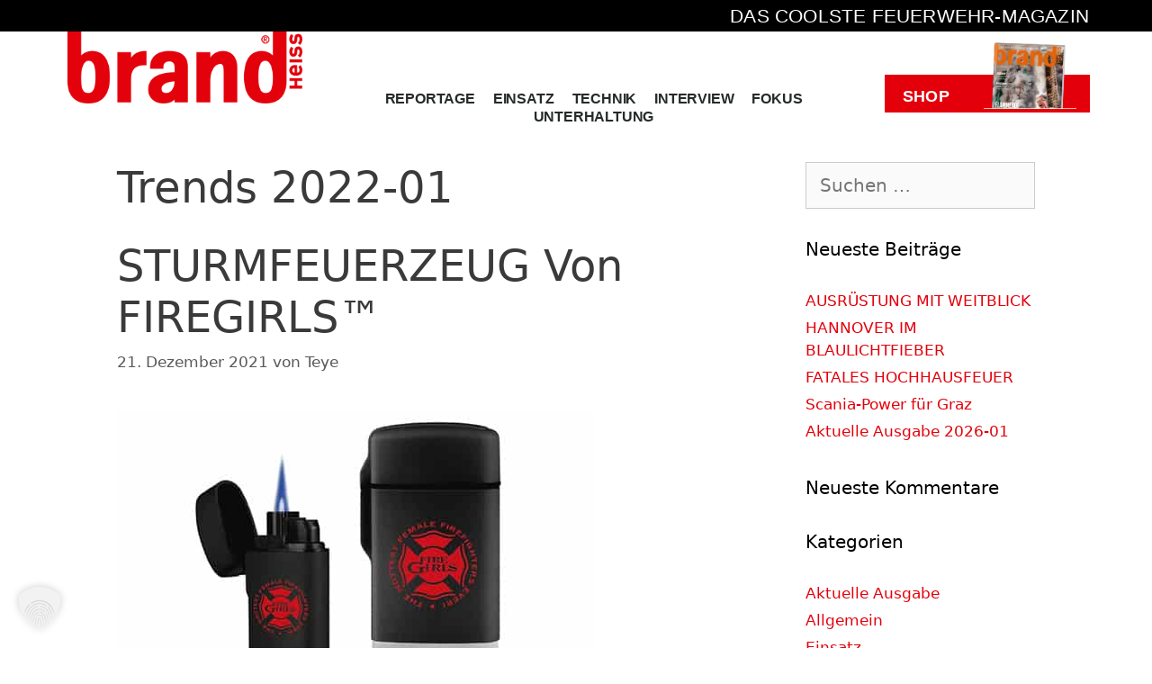

--- FILE ---
content_type: text/html; charset=UTF-8
request_url: https://brandheissmagazin.com/category/trends/trends-2022-01/
body_size: 21515
content:
<!DOCTYPE html>
<html lang="de">
<head>
	<meta charset="UTF-8">
	<title>Trends 2022-01 &#8211; BRANDHEISSMAGAZIN</title>
<link href="https://fonts.googleapis.com/css?family=Poppins:100,100i,200,200i,300,300i,400,400i,500,500i,600,600i,700,700i,800,800i,900,900i%7CAnton:100,100i,200,200i,300,300i,400,400i,500,500i,600,600i,700,700i,800,800i,900,900i%7CPragati+Narrow:100,100i,200,200i,300,300i,400,400i,500,500i,600,600i,700,700i,800,800i,900,900i%7CAssistant:100,100i,200,200i,300,300i,400,400i,500,500i,600,600i,700,700i,800,800i,900,900i" rel="stylesheet"><meta name='robots' content='max-image-preview:large' />
	<style>img:is([sizes="auto" i], [sizes^="auto," i]) { contain-intrinsic-size: 3000px 1500px }</style>
	<meta name="viewport" content="width=device-width, initial-scale=1"><link rel="alternate" type="application/rss+xml" title="BRANDHEISSMAGAZIN &raquo; Feed" href="https://brandheissmagazin.com/feed/" />
<link rel="alternate" type="application/rss+xml" title="BRANDHEISSMAGAZIN &raquo; Kommentar-Feed" href="https://brandheissmagazin.com/comments/feed/" />
<link rel="alternate" type="application/rss+xml" title="BRANDHEISSMAGAZIN &raquo; Trends 2022-01 Kategorie-Feed" href="https://brandheissmagazin.com/category/trends/trends-2022-01/feed/" />
<link rel='stylesheet' id='layerslider-css' href='https://brandheissmagazin.com/wp-content/plugins/LayerSlider/assets/static/layerslider/css/layerslider.css?ver=7.15.1' media='all' />
<style id='classic-theme-styles-inline-css'>
/*! This file is auto-generated */
.wp-block-button__link{color:#fff;background-color:#32373c;border-radius:9999px;box-shadow:none;text-decoration:none;padding:calc(.667em + 2px) calc(1.333em + 2px);font-size:1.125em}.wp-block-file__button{background:#32373c;color:#fff;text-decoration:none}
</style>
<link rel='stylesheet' id='jet-engine-frontend-css' href='https://brandheissmagazin.com/wp-content/plugins/jet-engine/assets/css/frontend.css?ver=3.7.5' media='all' />
<style id='global-styles-inline-css'>
:root{--wp--preset--aspect-ratio--square: 1;--wp--preset--aspect-ratio--4-3: 4/3;--wp--preset--aspect-ratio--3-4: 3/4;--wp--preset--aspect-ratio--3-2: 3/2;--wp--preset--aspect-ratio--2-3: 2/3;--wp--preset--aspect-ratio--16-9: 16/9;--wp--preset--aspect-ratio--9-16: 9/16;--wp--preset--color--black: #000000;--wp--preset--color--cyan-bluish-gray: #abb8c3;--wp--preset--color--white: #ffffff;--wp--preset--color--pale-pink: #f78da7;--wp--preset--color--vivid-red: #cf2e2e;--wp--preset--color--luminous-vivid-orange: #ff6900;--wp--preset--color--luminous-vivid-amber: #fcb900;--wp--preset--color--light-green-cyan: #7bdcb5;--wp--preset--color--vivid-green-cyan: #00d084;--wp--preset--color--pale-cyan-blue: #8ed1fc;--wp--preset--color--vivid-cyan-blue: #0693e3;--wp--preset--color--vivid-purple: #9b51e0;--wp--preset--color--contrast: var(--contrast);--wp--preset--color--contrast-2: var(--contrast-2);--wp--preset--color--contrast-3: var(--contrast-3);--wp--preset--color--base: var(--base);--wp--preset--color--base-2: var(--base-2);--wp--preset--color--base-3: var(--base-3);--wp--preset--color--accent: var(--accent);--wp--preset--gradient--vivid-cyan-blue-to-vivid-purple: linear-gradient(135deg,rgba(6,147,227,1) 0%,rgb(155,81,224) 100%);--wp--preset--gradient--light-green-cyan-to-vivid-green-cyan: linear-gradient(135deg,rgb(122,220,180) 0%,rgb(0,208,130) 100%);--wp--preset--gradient--luminous-vivid-amber-to-luminous-vivid-orange: linear-gradient(135deg,rgba(252,185,0,1) 0%,rgba(255,105,0,1) 100%);--wp--preset--gradient--luminous-vivid-orange-to-vivid-red: linear-gradient(135deg,rgba(255,105,0,1) 0%,rgb(207,46,46) 100%);--wp--preset--gradient--very-light-gray-to-cyan-bluish-gray: linear-gradient(135deg,rgb(238,238,238) 0%,rgb(169,184,195) 100%);--wp--preset--gradient--cool-to-warm-spectrum: linear-gradient(135deg,rgb(74,234,220) 0%,rgb(151,120,209) 20%,rgb(207,42,186) 40%,rgb(238,44,130) 60%,rgb(251,105,98) 80%,rgb(254,248,76) 100%);--wp--preset--gradient--blush-light-purple: linear-gradient(135deg,rgb(255,206,236) 0%,rgb(152,150,240) 100%);--wp--preset--gradient--blush-bordeaux: linear-gradient(135deg,rgb(254,205,165) 0%,rgb(254,45,45) 50%,rgb(107,0,62) 100%);--wp--preset--gradient--luminous-dusk: linear-gradient(135deg,rgb(255,203,112) 0%,rgb(199,81,192) 50%,rgb(65,88,208) 100%);--wp--preset--gradient--pale-ocean: linear-gradient(135deg,rgb(255,245,203) 0%,rgb(182,227,212) 50%,rgb(51,167,181) 100%);--wp--preset--gradient--electric-grass: linear-gradient(135deg,rgb(202,248,128) 0%,rgb(113,206,126) 100%);--wp--preset--gradient--midnight: linear-gradient(135deg,rgb(2,3,129) 0%,rgb(40,116,252) 100%);--wp--preset--font-size--small: 13px;--wp--preset--font-size--medium: 20px;--wp--preset--font-size--large: 36px;--wp--preset--font-size--x-large: 42px;--wp--preset--spacing--20: 0.44rem;--wp--preset--spacing--30: 0.67rem;--wp--preset--spacing--40: 1rem;--wp--preset--spacing--50: 1.5rem;--wp--preset--spacing--60: 2.25rem;--wp--preset--spacing--70: 3.38rem;--wp--preset--spacing--80: 5.06rem;--wp--preset--shadow--natural: 6px 6px 9px rgba(0, 0, 0, 0.2);--wp--preset--shadow--deep: 12px 12px 50px rgba(0, 0, 0, 0.4);--wp--preset--shadow--sharp: 6px 6px 0px rgba(0, 0, 0, 0.2);--wp--preset--shadow--outlined: 6px 6px 0px -3px rgba(255, 255, 255, 1), 6px 6px rgba(0, 0, 0, 1);--wp--preset--shadow--crisp: 6px 6px 0px rgba(0, 0, 0, 1);}:where(.is-layout-flex){gap: 0.5em;}:where(.is-layout-grid){gap: 0.5em;}body .is-layout-flex{display: flex;}.is-layout-flex{flex-wrap: wrap;align-items: center;}.is-layout-flex > :is(*, div){margin: 0;}body .is-layout-grid{display: grid;}.is-layout-grid > :is(*, div){margin: 0;}:where(.wp-block-columns.is-layout-flex){gap: 2em;}:where(.wp-block-columns.is-layout-grid){gap: 2em;}:where(.wp-block-post-template.is-layout-flex){gap: 1.25em;}:where(.wp-block-post-template.is-layout-grid){gap: 1.25em;}.has-black-color{color: var(--wp--preset--color--black) !important;}.has-cyan-bluish-gray-color{color: var(--wp--preset--color--cyan-bluish-gray) !important;}.has-white-color{color: var(--wp--preset--color--white) !important;}.has-pale-pink-color{color: var(--wp--preset--color--pale-pink) !important;}.has-vivid-red-color{color: var(--wp--preset--color--vivid-red) !important;}.has-luminous-vivid-orange-color{color: var(--wp--preset--color--luminous-vivid-orange) !important;}.has-luminous-vivid-amber-color{color: var(--wp--preset--color--luminous-vivid-amber) !important;}.has-light-green-cyan-color{color: var(--wp--preset--color--light-green-cyan) !important;}.has-vivid-green-cyan-color{color: var(--wp--preset--color--vivid-green-cyan) !important;}.has-pale-cyan-blue-color{color: var(--wp--preset--color--pale-cyan-blue) !important;}.has-vivid-cyan-blue-color{color: var(--wp--preset--color--vivid-cyan-blue) !important;}.has-vivid-purple-color{color: var(--wp--preset--color--vivid-purple) !important;}.has-black-background-color{background-color: var(--wp--preset--color--black) !important;}.has-cyan-bluish-gray-background-color{background-color: var(--wp--preset--color--cyan-bluish-gray) !important;}.has-white-background-color{background-color: var(--wp--preset--color--white) !important;}.has-pale-pink-background-color{background-color: var(--wp--preset--color--pale-pink) !important;}.has-vivid-red-background-color{background-color: var(--wp--preset--color--vivid-red) !important;}.has-luminous-vivid-orange-background-color{background-color: var(--wp--preset--color--luminous-vivid-orange) !important;}.has-luminous-vivid-amber-background-color{background-color: var(--wp--preset--color--luminous-vivid-amber) !important;}.has-light-green-cyan-background-color{background-color: var(--wp--preset--color--light-green-cyan) !important;}.has-vivid-green-cyan-background-color{background-color: var(--wp--preset--color--vivid-green-cyan) !important;}.has-pale-cyan-blue-background-color{background-color: var(--wp--preset--color--pale-cyan-blue) !important;}.has-vivid-cyan-blue-background-color{background-color: var(--wp--preset--color--vivid-cyan-blue) !important;}.has-vivid-purple-background-color{background-color: var(--wp--preset--color--vivid-purple) !important;}.has-black-border-color{border-color: var(--wp--preset--color--black) !important;}.has-cyan-bluish-gray-border-color{border-color: var(--wp--preset--color--cyan-bluish-gray) !important;}.has-white-border-color{border-color: var(--wp--preset--color--white) !important;}.has-pale-pink-border-color{border-color: var(--wp--preset--color--pale-pink) !important;}.has-vivid-red-border-color{border-color: var(--wp--preset--color--vivid-red) !important;}.has-luminous-vivid-orange-border-color{border-color: var(--wp--preset--color--luminous-vivid-orange) !important;}.has-luminous-vivid-amber-border-color{border-color: var(--wp--preset--color--luminous-vivid-amber) !important;}.has-light-green-cyan-border-color{border-color: var(--wp--preset--color--light-green-cyan) !important;}.has-vivid-green-cyan-border-color{border-color: var(--wp--preset--color--vivid-green-cyan) !important;}.has-pale-cyan-blue-border-color{border-color: var(--wp--preset--color--pale-cyan-blue) !important;}.has-vivid-cyan-blue-border-color{border-color: var(--wp--preset--color--vivid-cyan-blue) !important;}.has-vivid-purple-border-color{border-color: var(--wp--preset--color--vivid-purple) !important;}.has-vivid-cyan-blue-to-vivid-purple-gradient-background{background: var(--wp--preset--gradient--vivid-cyan-blue-to-vivid-purple) !important;}.has-light-green-cyan-to-vivid-green-cyan-gradient-background{background: var(--wp--preset--gradient--light-green-cyan-to-vivid-green-cyan) !important;}.has-luminous-vivid-amber-to-luminous-vivid-orange-gradient-background{background: var(--wp--preset--gradient--luminous-vivid-amber-to-luminous-vivid-orange) !important;}.has-luminous-vivid-orange-to-vivid-red-gradient-background{background: var(--wp--preset--gradient--luminous-vivid-orange-to-vivid-red) !important;}.has-very-light-gray-to-cyan-bluish-gray-gradient-background{background: var(--wp--preset--gradient--very-light-gray-to-cyan-bluish-gray) !important;}.has-cool-to-warm-spectrum-gradient-background{background: var(--wp--preset--gradient--cool-to-warm-spectrum) !important;}.has-blush-light-purple-gradient-background{background: var(--wp--preset--gradient--blush-light-purple) !important;}.has-blush-bordeaux-gradient-background{background: var(--wp--preset--gradient--blush-bordeaux) !important;}.has-luminous-dusk-gradient-background{background: var(--wp--preset--gradient--luminous-dusk) !important;}.has-pale-ocean-gradient-background{background: var(--wp--preset--gradient--pale-ocean) !important;}.has-electric-grass-gradient-background{background: var(--wp--preset--gradient--electric-grass) !important;}.has-midnight-gradient-background{background: var(--wp--preset--gradient--midnight) !important;}.has-small-font-size{font-size: var(--wp--preset--font-size--small) !important;}.has-medium-font-size{font-size: var(--wp--preset--font-size--medium) !important;}.has-large-font-size{font-size: var(--wp--preset--font-size--large) !important;}.has-x-large-font-size{font-size: var(--wp--preset--font-size--x-large) !important;}
:where(.wp-block-post-template.is-layout-flex){gap: 1.25em;}:where(.wp-block-post-template.is-layout-grid){gap: 1.25em;}
:where(.wp-block-columns.is-layout-flex){gap: 2em;}:where(.wp-block-columns.is-layout-grid){gap: 2em;}
:root :where(.wp-block-pullquote){font-size: 1.5em;line-height: 1.6;}
</style>
<link rel='stylesheet' id='parent-style-css' href='https://brandheissmagazin.com/wp-content/themes/generatepress/style.css?ver=6.8.3' media='all' />
<link rel='stylesheet' id='generate-style-grid-css' href='https://brandheissmagazin.com/wp-content/themes/generatepress/assets/css/unsemantic-grid.min.css?ver=3.6.0' media='all' />
<link rel='stylesheet' id='generate-style-css' href='https://brandheissmagazin.com/wp-content/themes/generatepress/assets/css/style.min.css?ver=3.6.0' media='all' />
<style id='generate-style-inline-css'>
body{background-color:#ffffff;color:#3a3a3a;}a{color:#e3000b;}a:visited{color:#960005;}a:hover, a:focus, a:active{color:#000000;}body .grid-container{max-width:1100px;}.wp-block-group__inner-container{max-width:1100px;margin-left:auto;margin-right:auto;}:root{--contrast:#222222;--contrast-2:#575760;--contrast-3:#b2b2be;--base:#f0f0f0;--base-2:#f7f8f9;--base-3:#ffffff;--accent:#1e73be;}:root .has-contrast-color{color:var(--contrast);}:root .has-contrast-background-color{background-color:var(--contrast);}:root .has-contrast-2-color{color:var(--contrast-2);}:root .has-contrast-2-background-color{background-color:var(--contrast-2);}:root .has-contrast-3-color{color:var(--contrast-3);}:root .has-contrast-3-background-color{background-color:var(--contrast-3);}:root .has-base-color{color:var(--base);}:root .has-base-background-color{background-color:var(--base);}:root .has-base-2-color{color:var(--base-2);}:root .has-base-2-background-color{background-color:var(--base-2);}:root .has-base-3-color{color:var(--base-3);}:root .has-base-3-background-color{background-color:var(--base-3);}:root .has-accent-color{color:var(--accent);}:root .has-accent-background-color{background-color:var(--accent);}body, button, input, select, textarea{font-family:-apple-system, system-ui, BlinkMacSystemFont, "Segoe UI", Helvetica, Arial, sans-serif, "Apple Color Emoji", "Segoe UI Emoji", "Segoe UI Symbol";font-weight:300;font-size:20px;}body{line-height:1.5;}.entry-content > [class*="wp-block-"]:not(:last-child):not(.wp-block-heading){margin-bottom:1.5em;}.main-title{font-size:45px;}.main-navigation .main-nav ul ul li a{font-size:14px;}.sidebar .widget, .footer-widgets .widget{font-size:17px;}h1{font-weight:300;font-size:48px;}h2{font-weight:300;font-size:48px;}h3{font-size:28px;}h4{font-size:inherit;}h5{font-size:inherit;}@media (max-width:768px){.main-title{font-size:30px;}h1{font-size:38px;}h2{font-size:38px;}}.top-bar{background-color:#636363;color:#ffffff;}.top-bar a{color:#ffffff;}.top-bar a:hover{color:#303030;}.site-header{background-color:#ffffff;color:#3a3a3a;}.site-header a{color:#3a3a3a;}.main-title a,.main-title a:hover{color:#222222;}.site-description{color:#757575;}.main-navigation,.main-navigation ul ul{background-color:#222222;}.main-navigation .main-nav ul li a, .main-navigation .menu-toggle, .main-navigation .menu-bar-items{color:#ffffff;}.main-navigation .main-nav ul li:not([class*="current-menu-"]):hover > a, .main-navigation .main-nav ul li:not([class*="current-menu-"]):focus > a, .main-navigation .main-nav ul li.sfHover:not([class*="current-menu-"]) > a, .main-navigation .menu-bar-item:hover > a, .main-navigation .menu-bar-item.sfHover > a{color:#ffffff;background-color:#3f3f3f;}button.menu-toggle:hover,button.menu-toggle:focus,.main-navigation .mobile-bar-items a,.main-navigation .mobile-bar-items a:hover,.main-navigation .mobile-bar-items a:focus{color:#ffffff;}.main-navigation .main-nav ul li[class*="current-menu-"] > a{color:#ffffff;background-color:#3f3f3f;}.navigation-search input[type="search"],.navigation-search input[type="search"]:active, .navigation-search input[type="search"]:focus, .main-navigation .main-nav ul li.search-item.active > a, .main-navigation .menu-bar-items .search-item.active > a{color:#ffffff;background-color:#3f3f3f;}.main-navigation ul ul{background-color:#3f3f3f;}.main-navigation .main-nav ul ul li a{color:#ffffff;}.main-navigation .main-nav ul ul li:not([class*="current-menu-"]):hover > a,.main-navigation .main-nav ul ul li:not([class*="current-menu-"]):focus > a, .main-navigation .main-nav ul ul li.sfHover:not([class*="current-menu-"]) > a{color:#ffffff;background-color:#4f4f4f;}.main-navigation .main-nav ul ul li[class*="current-menu-"] > a{color:#ffffff;background-color:#4f4f4f;}.separate-containers .inside-article, .separate-containers .comments-area, .separate-containers .page-header, .one-container .container, .separate-containers .paging-navigation, .inside-page-header{background-color:#ffffff;}.entry-title a{color:#3a3a3a;}.entry-title a:hover{color:#3a3a3a;}.entry-meta{color:#595959;}.entry-meta a{color:#595959;}.entry-meta a:hover{color:#1e73be;}.sidebar .widget{background-color:#ffffff;}.sidebar .widget .widget-title{color:#000000;}.footer-widgets{background-color:#ffffff;}.footer-widgets .widget-title{color:#000000;}.site-info{color:#ffffff;background-color:#222222;}.site-info a{color:#ffffff;}.site-info a:hover{color:#606060;}.footer-bar .widget_nav_menu .current-menu-item a{color:#606060;}input[type="text"],input[type="email"],input[type="url"],input[type="password"],input[type="search"],input[type="tel"],input[type="number"],textarea,select{color:#666666;background-color:#fafafa;border-color:#cccccc;}input[type="text"]:focus,input[type="email"]:focus,input[type="url"]:focus,input[type="password"]:focus,input[type="search"]:focus,input[type="tel"]:focus,input[type="number"]:focus,textarea:focus,select:focus{color:#666666;background-color:#ffffff;border-color:#bfbfbf;}button,html input[type="button"],input[type="reset"],input[type="submit"],a.button,a.wp-block-button__link:not(.has-background){color:#ffffff;background-color:#666666;}button:hover,html input[type="button"]:hover,input[type="reset"]:hover,input[type="submit"]:hover,a.button:hover,button:focus,html input[type="button"]:focus,input[type="reset"]:focus,input[type="submit"]:focus,a.button:focus,a.wp-block-button__link:not(.has-background):active,a.wp-block-button__link:not(.has-background):focus,a.wp-block-button__link:not(.has-background):hover{color:#ffffff;background-color:#3f3f3f;}a.generate-back-to-top{background-color:rgba( 0,0,0,0.4 );color:#ffffff;}a.generate-back-to-top:hover,a.generate-back-to-top:focus{background-color:rgba( 0,0,0,0.6 );color:#ffffff;}:root{--gp-search-modal-bg-color:var(--base-3);--gp-search-modal-text-color:var(--contrast);--gp-search-modal-overlay-bg-color:rgba(0,0,0,0.2);}@media (max-width:768px){.main-navigation .menu-bar-item:hover > a, .main-navigation .menu-bar-item.sfHover > a{background:none;color:#ffffff;}}.inside-top-bar{padding:10px;}.inside-header{padding:40px;}.site-main .wp-block-group__inner-container{padding:40px;}.entry-content .alignwide, body:not(.no-sidebar) .entry-content .alignfull{margin-left:-40px;width:calc(100% + 80px);max-width:calc(100% + 80px);}.rtl .menu-item-has-children .dropdown-menu-toggle{padding-left:20px;}.rtl .main-navigation .main-nav ul li.menu-item-has-children > a{padding-right:20px;}.site-info{padding:20px;}@media (max-width:768px){.separate-containers .inside-article, .separate-containers .comments-area, .separate-containers .page-header, .separate-containers .paging-navigation, .one-container .site-content, .inside-page-header{padding:30px;}.site-main .wp-block-group__inner-container{padding:30px;}.site-info{padding-right:10px;padding-left:10px;}.entry-content .alignwide, body:not(.no-sidebar) .entry-content .alignfull{margin-left:-30px;width:calc(100% + 60px);max-width:calc(100% + 60px);}}.one-container .sidebar .widget{padding:0px;}/* End cached CSS */@media (max-width:768px){.main-navigation .menu-toggle,.main-navigation .mobile-bar-items,.sidebar-nav-mobile:not(#sticky-placeholder){display:block;}.main-navigation ul,.gen-sidebar-nav{display:none;}[class*="nav-float-"] .site-header .inside-header > *{float:none;clear:both;}}
</style>
<link rel='stylesheet' id='generate-mobile-style-css' href='https://brandheissmagazin.com/wp-content/themes/generatepress/assets/css/mobile.min.css?ver=3.6.0' media='all' />
<link rel='stylesheet' id='generate-font-icons-css' href='https://brandheissmagazin.com/wp-content/themes/generatepress/assets/css/components/font-icons.min.css?ver=3.6.0' media='all' />
<link rel='stylesheet' id='generate-child-css' href='https://brandheissmagazin.com/wp-content/themes/w1qp4tob5s00k0wkko8g-eaH7tO/style.css?ver=1661159431' media='all' />
<link rel='stylesheet' id='e-sticky-css' href='https://brandheissmagazin.com/wp-content/plugins/elementor-pro/assets/css/modules/sticky.min.css?ver=3.31.2' media='all' />
<link rel='stylesheet' id='elementor-frontend-css' href='https://brandheissmagazin.com/wp-content/plugins/elementor/assets/css/frontend.min.css?ver=3.31.3' media='all' />
<link rel='stylesheet' id='widget-image-css' href='https://brandheissmagazin.com/wp-content/plugins/elementor/assets/css/widget-image.min.css?ver=3.31.3' media='all' />
<link rel='stylesheet' id='widget-nav-menu-css' href='https://brandheissmagazin.com/wp-content/plugins/elementor-pro/assets/css/widget-nav-menu.min.css?ver=3.31.2' media='all' />
<link rel='stylesheet' id='widget-spacer-css' href='https://brandheissmagazin.com/wp-content/plugins/elementor/assets/css/widget-spacer.min.css?ver=3.31.3' media='all' />
<link rel='stylesheet' id='widget-social-icons-css' href='https://brandheissmagazin.com/wp-content/plugins/elementor/assets/css/widget-social-icons.min.css?ver=3.31.3' media='all' />
<link rel='stylesheet' id='e-apple-webkit-css' href='https://brandheissmagazin.com/wp-content/plugins/elementor/assets/css/conditionals/apple-webkit.min.css?ver=3.31.3' media='all' />
<link rel='stylesheet' id='elementor-icons-css' href='https://brandheissmagazin.com/wp-content/plugins/elementor/assets/lib/eicons/css/elementor-icons.min.css?ver=5.43.0' media='all' />
<link rel='stylesheet' id='elementor-post-6139-css' href='https://brandheissmagazin.com/wp-content/uploads/elementor/css/post-6139.css?ver=1766825293' media='all' />
<link rel='stylesheet' id='uael-frontend-css' href='https://brandheissmagazin.com/wp-content/plugins/ultimate-elementor/assets/min-css/uael-frontend.min.css?ver=1.40.2' media='all' />
<link rel='stylesheet' id='uael-teammember-social-icons-css' href='https://brandheissmagazin.com/wp-content/plugins/elementor/assets/css/widget-social-icons.min.css?ver=3.24.0' media='all' />
<link rel='stylesheet' id='uael-social-share-icons-brands-css' href='https://brandheissmagazin.com/wp-content/plugins/elementor/assets/lib/font-awesome/css/brands.css?ver=5.15.3' media='all' />
<link rel='stylesheet' id='uael-social-share-icons-fontawesome-css' href='https://brandheissmagazin.com/wp-content/plugins/elementor/assets/lib/font-awesome/css/fontawesome.css?ver=5.15.3' media='all' />
<link rel='stylesheet' id='uael-nav-menu-icons-css' href='https://brandheissmagazin.com/wp-content/plugins/elementor/assets/lib/font-awesome/css/solid.css?ver=5.15.3' media='all' />
<link rel='stylesheet' id='font-awesome-5-all-css' href='https://brandheissmagazin.com/wp-content/plugins/elementor/assets/lib/font-awesome/css/all.min.css?ver=3.31.3' media='all' />
<link rel='stylesheet' id='font-awesome-4-shim-css' href='https://brandheissmagazin.com/wp-content/plugins/elementor/assets/lib/font-awesome/css/v4-shims.min.css?ver=3.31.3' media='all' />
<link rel='stylesheet' id='elementor-post-1319-css' href='https://brandheissmagazin.com/wp-content/uploads/elementor/css/post-1319.css?ver=1766795937' media='all' />
<link rel='stylesheet' id='elementor-post-1379-css' href='https://brandheissmagazin.com/wp-content/uploads/elementor/css/post-1379.css?ver=1766795412' media='all' />
<link rel='stylesheet' id='borlabs-cookie-custom-css' href='https://brandheissmagazin.com/wp-content/cache/borlabs-cookie/1/borlabs-cookie-1-de.css?ver=3.3.7-40' media='all' />
<link rel='stylesheet' id='elementor-icons-shared-0-css' href='https://brandheissmagazin.com/wp-content/plugins/elementor/assets/lib/font-awesome/css/fontawesome.min.css?ver=5.15.3' media='all' />
<link rel='stylesheet' id='elementor-icons-fa-solid-css' href='https://brandheissmagazin.com/wp-content/plugins/elementor/assets/lib/font-awesome/css/solid.min.css?ver=5.15.3' media='all' />
<link rel='stylesheet' id='elementor-icons-fa-brands-css' href='https://brandheissmagazin.com/wp-content/plugins/elementor/assets/lib/font-awesome/css/brands.min.css?ver=5.15.3' media='all' />
<script src="https://brandheissmagazin.com/wp-includes/js/jquery/jquery.min.js?ver=3.7.1" id="jquery-core-js"></script>
<script src="https://brandheissmagazin.com/wp-includes/js/jquery/jquery-migrate.min.js?ver=3.4.1" id="jquery-migrate-js"></script>
<script id="layerslider-utils-js-extra">
var LS_Meta = {"v":"7.15.1","fixGSAP":"1"};
</script>
<script src="https://brandheissmagazin.com/wp-content/plugins/LayerSlider/assets/static/layerslider/js/layerslider.utils.js?ver=7.15.1" id="layerslider-utils-js"></script>
<script src="https://brandheissmagazin.com/wp-content/plugins/LayerSlider/assets/static/layerslider/js/layerslider.kreaturamedia.jquery.js?ver=7.15.1" id="layerslider-js"></script>
<script src="https://brandheissmagazin.com/wp-content/plugins/LayerSlider/assets/static/layerslider/js/layerslider.transitions.js?ver=7.15.1" id="layerslider-transitions-js"></script>
<script src="https://brandheissmagazin.com/wp-content/plugins/elementor/assets/lib/font-awesome/js/v4-shims.min.js?ver=3.31.3" id="font-awesome-4-shim-js"></script>
<script data-no-optimize="1" data-no-minify="1" data-cfasync="false" src="https://brandheissmagazin.com/wp-content/cache/borlabs-cookie/1/borlabs-cookie-config-de.json.js?ver=3.3.7-45" id="borlabs-cookie-config-js"></script>
<meta name="generator" content="Powered by LayerSlider 7.15.1 - Build Heros, Sliders, and Popups. Create Animations and Beautiful, Rich Web Content as Easy as Never Before on WordPress." />
<!-- LayerSlider updates and docs at: https://layerslider.com -->
<link rel="https://api.w.org/" href="https://brandheissmagazin.com/wp-json/" /><link rel="alternate" title="JSON" type="application/json" href="https://brandheissmagazin.com/wp-json/wp/v2/categories/370" /><link rel="EditURI" type="application/rsd+xml" title="RSD" href="https://brandheissmagazin.com/xmlrpc.php?rsd" />
<meta name="generator" content="Elementor 3.31.3; features: additional_custom_breakpoints; settings: css_print_method-external, google_font-disabled, font_display-auto">
<style>.recentcomments a{display:inline !important;padding:0 !important;margin:0 !important;}</style>			<style>
				.e-con.e-parent:nth-of-type(n+4):not(.e-lazyloaded):not(.e-no-lazyload),
				.e-con.e-parent:nth-of-type(n+4):not(.e-lazyloaded):not(.e-no-lazyload) * {
					background-image: none !important;
				}
				@media screen and (max-height: 1024px) {
					.e-con.e-parent:nth-of-type(n+3):not(.e-lazyloaded):not(.e-no-lazyload),
					.e-con.e-parent:nth-of-type(n+3):not(.e-lazyloaded):not(.e-no-lazyload) * {
						background-image: none !important;
					}
				}
				@media screen and (max-height: 640px) {
					.e-con.e-parent:nth-of-type(n+2):not(.e-lazyloaded):not(.e-no-lazyload),
					.e-con.e-parent:nth-of-type(n+2):not(.e-lazyloaded):not(.e-no-lazyload) * {
						background-image: none !important;
					}
				}
			</style>
			<link rel="icon" href="https://brandheissmagazin.com/wp-content/uploads/2020/05/bhm-icon-150x150.png" sizes="32x32" />
<link rel="icon" href="https://brandheissmagazin.com/wp-content/uploads/2020/05/bhm-icon-300x300.png" sizes="192x192" />
<link rel="apple-touch-icon" href="https://brandheissmagazin.com/wp-content/uploads/2020/05/bhm-icon-300x300.png" />
<meta name="msapplication-TileImage" content="https://brandheissmagazin.com/wp-content/uploads/2020/05/bhm-icon-300x300.png" />
</head>

<body class="archive category category-trends-2022-01 category-370 wp-custom-logo wp-embed-responsive wp-theme-generatepress wp-child-theme-w1qp4tob5s00k0wkko8g-eaH7tO right-sidebar nav-below-header one-container fluid-header active-footer-widgets-0 nav-aligned-left header-aligned-left dropdown-hover elementor-default elementor-kit-6139" itemtype="https://schema.org/Blog" itemscope>
	<a class="screen-reader-text skip-link" href="#content" title="Zum Inhalt springen">Zum Inhalt springen</a>		<header data-elementor-type="header" data-elementor-id="1319" class="elementor elementor-1319 elementor-location-header" data-elementor-post-type="elementor_library">
					<section class="elementor-section elementor-top-section elementor-element elementor-element-932dc7a elementor-section-content-middle elementor-section-boxed elementor-section-height-default elementor-section-height-default" data-id="932dc7a" data-element_type="section" data-settings="{&quot;background_background&quot;:&quot;classic&quot;}">
						<div class="elementor-container elementor-column-gap-no">
					<div class="elementor-column elementor-col-100 elementor-top-column elementor-element elementor-element-b64b0f4" data-id="b64b0f4" data-element_type="column">
			<div class="elementor-widget-wrap elementor-element-populated">
						<div class="elementor-element elementor-element-a7dc760 elementor-widget elementor-widget-text-editor" data-id="a7dc760" data-element_type="widget" data-widget_type="text-editor.default">
				<div class="elementor-widget-container">
									<p.cool>DAS COOLSTE FEUERWEHR-MAGAZIN								</div>
				</div>
					</div>
		</div>
					</div>
		</section>
				<section class="elementor-section elementor-top-section elementor-element elementor-element-37ddaeb elementor-section-content-top elementor-hidden-tablet elementor-hidden-phone elementor-section-boxed elementor-section-height-default elementor-section-height-default" data-id="37ddaeb" data-element_type="section" data-settings="{&quot;sticky&quot;:&quot;top&quot;,&quot;background_background&quot;:&quot;classic&quot;,&quot;sticky_on&quot;:[&quot;desktop&quot;,&quot;tablet&quot;,&quot;mobile&quot;],&quot;sticky_offset&quot;:0,&quot;sticky_effects_offset&quot;:0,&quot;sticky_anchor_link_offset&quot;:0}">
						<div class="elementor-container elementor-column-gap-no">
					<div class="elementor-column elementor-col-25 elementor-top-column elementor-element elementor-element-e106742" data-id="e106742" data-element_type="column">
			<div class="elementor-widget-wrap elementor-element-populated">
						<div class="elementor-element elementor-element-4db5191 elementor-widget elementor-widget-theme-site-logo elementor-widget-image" data-id="4db5191" data-element_type="widget" data-settings="{&quot;sticky&quot;:&quot;top&quot;,&quot;sticky_on&quot;:[&quot;desktop&quot;,&quot;tablet&quot;,&quot;mobile&quot;],&quot;sticky_offset&quot;:0,&quot;sticky_effects_offset&quot;:0,&quot;sticky_anchor_link_offset&quot;:0}" data-widget_type="theme-site-logo.default">
				<div class="elementor-widget-container">
											<a href="https://brandheissmagazin.com">
			<img fetchpriority="high" width="1557" height="487" src="https://brandheissmagazin.com/wp-content/uploads/2019/02/brandheiss-logo.png" class="attachment-full size-full wp-image-33" alt="" srcset="https://brandheissmagazin.com/wp-content/uploads/2019/02/brandheiss-logo.png 1557w, https://brandheissmagazin.com/wp-content/uploads/2019/02/brandheiss-logo-300x94.png 300w, https://brandheissmagazin.com/wp-content/uploads/2019/02/brandheiss-logo-1024x320.png 1024w, https://brandheissmagazin.com/wp-content/uploads/2019/02/brandheiss-logo-768x240.png 768w, https://brandheissmagazin.com/wp-content/uploads/2019/02/brandheiss-logo-1536x480.png 1536w" sizes="(max-width: 1557px) 100vw, 1557px" />				</a>
											</div>
				</div>
					</div>
		</div>
				<div class="elementor-column elementor-col-25 elementor-top-column elementor-element elementor-element-ee886a9" data-id="ee886a9" data-element_type="column">
			<div class="elementor-widget-wrap elementor-element-populated">
						<div class="elementor-element elementor-element-cad08e1 elementor-nav-menu__align-center elementor-nav-menu--stretch elementor-nav-menu__text-align-center elementor-nav-menu--dropdown-tablet elementor-nav-menu--toggle elementor-nav-menu--burger elementor-widget elementor-widget-nav-menu" data-id="cad08e1" data-element_type="widget" data-settings="{&quot;full_width&quot;:&quot;stretch&quot;,&quot;sticky&quot;:&quot;top&quot;,&quot;submenu_icon&quot;:{&quot;value&quot;:&quot;&lt;i class=\&quot;\&quot;&gt;&lt;\/i&gt;&quot;,&quot;library&quot;:&quot;&quot;},&quot;layout&quot;:&quot;horizontal&quot;,&quot;toggle&quot;:&quot;burger&quot;,&quot;sticky_on&quot;:[&quot;desktop&quot;,&quot;tablet&quot;,&quot;mobile&quot;],&quot;sticky_offset&quot;:0,&quot;sticky_effects_offset&quot;:0,&quot;sticky_anchor_link_offset&quot;:0}" data-widget_type="nav-menu.default">
				<div class="elementor-widget-container">
								<nav aria-label="Menü" class="elementor-nav-menu--main elementor-nav-menu__container elementor-nav-menu--layout-horizontal e--pointer-none">
				<ul id="menu-1-cad08e1" class="elementor-nav-menu"><li class="menu-item menu-item-type-post_type menu-item-object-page menu-item-1470"><a href="https://brandheissmagazin.com/reportage/" class="elementor-item">Reportage</a></li>
<li class="menu-item menu-item-type-post_type menu-item-object-page menu-item-1472"><a href="https://brandheissmagazin.com/einsatz/" class="elementor-item">Einsatz</a></li>
<li class="menu-item menu-item-type-post_type menu-item-object-page menu-item-1471"><a href="https://brandheissmagazin.com/technik/" class="elementor-item">Technik</a></li>
<li class="menu-item menu-item-type-post_type menu-item-object-page menu-item-1473"><a href="https://brandheissmagazin.com/interview/" class="elementor-item">Interview</a></li>
<li class="menu-item menu-item-type-post_type menu-item-object-page menu-item-1474"><a href="https://brandheissmagazin.com/fokus/" class="elementor-item">Fokus</a></li>
<li class="menu-item menu-item-type-post_type menu-item-object-page menu-item-1475"><a href="https://brandheissmagazin.com/unterhaltung/" class="elementor-item">Unterhaltung</a></li>
</ul>			</nav>
					<div class="elementor-menu-toggle" role="button" tabindex="0" aria-label="Menü Umschalter" aria-expanded="false">
			<i aria-hidden="true" role="presentation" class="elementor-menu-toggle__icon--open eicon-menu-bar"></i><i aria-hidden="true" role="presentation" class="elementor-menu-toggle__icon--close eicon-close"></i>		</div>
					<nav class="elementor-nav-menu--dropdown elementor-nav-menu__container" aria-hidden="true">
				<ul id="menu-2-cad08e1" class="elementor-nav-menu"><li class="menu-item menu-item-type-post_type menu-item-object-page menu-item-1470"><a href="https://brandheissmagazin.com/reportage/" class="elementor-item" tabindex="-1">Reportage</a></li>
<li class="menu-item menu-item-type-post_type menu-item-object-page menu-item-1472"><a href="https://brandheissmagazin.com/einsatz/" class="elementor-item" tabindex="-1">Einsatz</a></li>
<li class="menu-item menu-item-type-post_type menu-item-object-page menu-item-1471"><a href="https://brandheissmagazin.com/technik/" class="elementor-item" tabindex="-1">Technik</a></li>
<li class="menu-item menu-item-type-post_type menu-item-object-page menu-item-1473"><a href="https://brandheissmagazin.com/interview/" class="elementor-item" tabindex="-1">Interview</a></li>
<li class="menu-item menu-item-type-post_type menu-item-object-page menu-item-1474"><a href="https://brandheissmagazin.com/fokus/" class="elementor-item" tabindex="-1">Fokus</a></li>
<li class="menu-item menu-item-type-post_type menu-item-object-page menu-item-1475"><a href="https://brandheissmagazin.com/unterhaltung/" class="elementor-item" tabindex="-1">Unterhaltung</a></li>
</ul>			</nav>
						</div>
				</div>
					</div>
		</div>
				<div class="elementor-column elementor-col-25 elementor-top-column elementor-element elementor-element-c0da51c" data-id="c0da51c" data-element_type="column">
			<div class="elementor-widget-wrap elementor-element-populated">
						<div class="elementor-element elementor-element-d3febc1 elementor-nav-menu__align-start elementor-nav-menu--stretch elementor-nav-menu--dropdown-tablet elementor-nav-menu__text-align-aside elementor-widget elementor-widget-nav-menu" data-id="d3febc1" data-element_type="widget" data-settings="{&quot;full_width&quot;:&quot;stretch&quot;,&quot;sticky&quot;:&quot;top&quot;,&quot;submenu_icon&quot;:{&quot;value&quot;:&quot;&lt;i class=\&quot;\&quot;&gt;&lt;\/i&gt;&quot;,&quot;library&quot;:&quot;&quot;},&quot;layout&quot;:&quot;horizontal&quot;,&quot;sticky_on&quot;:[&quot;desktop&quot;,&quot;tablet&quot;,&quot;mobile&quot;],&quot;sticky_offset&quot;:0,&quot;sticky_effects_offset&quot;:0,&quot;sticky_anchor_link_offset&quot;:0}" data-widget_type="nav-menu.default">
				<div class="elementor-widget-container">
								<nav aria-label="Menü" class="elementor-nav-menu--main elementor-nav-menu__container elementor-nav-menu--layout-horizontal e--pointer-none">
				<ul id="menu-1-d3febc1" class="elementor-nav-menu"><li class="menu-item menu-item-type-custom menu-item-object-custom menu-item-has-children menu-item-26"><a class="elementor-item">SHOP</a>
<ul class="sub-menu elementor-nav-menu--dropdown">
	<li class="menu-item menu-item-type-post_type menu-item-object-post menu-item-15752"><a href="https://brandheissmagazin.com/aktuelle-ausgabe-2026-01/" class="elementor-sub-item">ZUM INHALT</a></li>
	<li class="menu-item menu-item-type-custom menu-item-object-custom menu-item-28"><a target="_blank" href="https://bhm.shop-drift.com/shopdetail/BRANDHEISS,ABO---6-Ausgaben?dps=9&#038;so=bezo&#038;page=1&#038;vt=&#038;id=31" class="elementor-sub-item">JETZT ABONNIEREN</a></li>
	<li class="menu-item menu-item-type-custom menu-item-object-custom menu-item-29"><a target="_blank" href="https://bhm.shop-drift.com/de/aktuelle_ausgabe.asp" class="elementor-sub-item">JETZT BESTELLEN</a></li>
	<li class="menu-item menu-item-type-custom menu-item-object-custom menu-item-30"><a target="_blank" href="https://bhm.shop-drift.com/shoplist/" class="elementor-sub-item">ALLE PRODUKTE</a></li>
</ul>
</li>
</ul>			</nav>
						<nav class="elementor-nav-menu--dropdown elementor-nav-menu__container" aria-hidden="true">
				<ul id="menu-2-d3febc1" class="elementor-nav-menu"><li class="menu-item menu-item-type-custom menu-item-object-custom menu-item-has-children menu-item-26"><a class="elementor-item" tabindex="-1">SHOP</a>
<ul class="sub-menu elementor-nav-menu--dropdown">
	<li class="menu-item menu-item-type-post_type menu-item-object-post menu-item-15752"><a href="https://brandheissmagazin.com/aktuelle-ausgabe-2026-01/" class="elementor-sub-item" tabindex="-1">ZUM INHALT</a></li>
	<li class="menu-item menu-item-type-custom menu-item-object-custom menu-item-28"><a target="_blank" href="https://bhm.shop-drift.com/shopdetail/BRANDHEISS,ABO---6-Ausgaben?dps=9&#038;so=bezo&#038;page=1&#038;vt=&#038;id=31" class="elementor-sub-item" tabindex="-1">JETZT ABONNIEREN</a></li>
	<li class="menu-item menu-item-type-custom menu-item-object-custom menu-item-29"><a target="_blank" href="https://bhm.shop-drift.com/de/aktuelle_ausgabe.asp" class="elementor-sub-item" tabindex="-1">JETZT BESTELLEN</a></li>
	<li class="menu-item menu-item-type-custom menu-item-object-custom menu-item-30"><a target="_blank" href="https://bhm.shop-drift.com/shoplist/" class="elementor-sub-item" tabindex="-1">ALLE PRODUKTE</a></li>
</ul>
</li>
</ul>			</nav>
						</div>
				</div>
					</div>
		</div>
				<div class="elementor-column elementor-col-25 elementor-top-column elementor-element elementor-element-1a907b2" data-id="1a907b2" data-element_type="column">
			<div class="elementor-widget-wrap elementor-element-populated">
						<div class="elementor-element elementor-element-33875e2 elementor-widget elementor-widget-image" data-id="33875e2" data-element_type="widget" data-widget_type="image.default">
				<div class="elementor-widget-container">
																<a href="https://bhm.shop-drift.com/shopdetail/BRANDHEISS,ABO---6-Ausgaben?dps=9&#038;so=bezo&#038;page=1&#038;vt=&#038;id=31" target="_blank">
							<img width="124" height="95" src="https://brandheissmagazin.com/wp-content/uploads/2019/03/SHOPmenu-bhm-01-26-shop-124x95-1.webp" class="attachment-full size-full wp-image-15741" alt="" />								</a>
															</div>
				</div>
				<div class="elementor-element elementor-element-c807bac elementor-widget elementor-widget-button" data-id="c807bac" data-element_type="widget" data-widget_type="button.default">
				<div class="elementor-widget-container">
									<div class="elementor-button-wrapper">
					<a class="elementor-button elementor-size-xs" role="button">
						<span class="elementor-button-content-wrapper">
									<span class="elementor-button-text">Heft </span>
					</span>
					</a>
				</div>
								</div>
				</div>
					</div>
		</div>
					</div>
		</section>
				<section class="elementor-section elementor-top-section elementor-element elementor-element-08f6353 elementor-hidden-desktop elementor-hidden-phone elementor-section-boxed elementor-section-height-default elementor-section-height-default" data-id="08f6353" data-element_type="section" data-settings="{&quot;background_background&quot;:&quot;classic&quot;}">
						<div class="elementor-container elementor-column-gap-no">
					<div class="elementor-column elementor-col-100 elementor-top-column elementor-element elementor-element-5fa84d3" data-id="5fa84d3" data-element_type="column" data-settings="{&quot;background_background&quot;:&quot;classic&quot;}">
			<div class="elementor-widget-wrap elementor-element-populated">
						<section class="elementor-section elementor-inner-section elementor-element elementor-element-b3ddbcd elementor-section-boxed elementor-section-height-default elementor-section-height-default" data-id="b3ddbcd" data-element_type="section" data-settings="{&quot;background_background&quot;:&quot;classic&quot;,&quot;sticky&quot;:&quot;top&quot;,&quot;sticky_on&quot;:[&quot;desktop&quot;,&quot;tablet&quot;,&quot;mobile&quot;],&quot;sticky_offset&quot;:0,&quot;sticky_effects_offset&quot;:0,&quot;sticky_anchor_link_offset&quot;:0}">
						<div class="elementor-container elementor-column-gap-no">
					<div class="elementor-column elementor-col-50 elementor-inner-column elementor-element elementor-element-e2ec7fe" data-id="e2ec7fe" data-element_type="column" data-settings="{&quot;background_background&quot;:&quot;classic&quot;}">
			<div class="elementor-widget-wrap elementor-element-populated">
						<div class="elementor-element elementor-element-ae558d6 elementor-widget elementor-widget-theme-site-logo elementor-widget-image" data-id="ae558d6" data-element_type="widget" data-widget_type="theme-site-logo.default">
				<div class="elementor-widget-container">
											<a href="https://brandheissmagazin.com">
			<img fetchpriority="high" width="1557" height="487" src="https://brandheissmagazin.com/wp-content/uploads/2019/02/brandheiss-logo.png" class="attachment-full size-full wp-image-33" alt="" srcset="https://brandheissmagazin.com/wp-content/uploads/2019/02/brandheiss-logo.png 1557w, https://brandheissmagazin.com/wp-content/uploads/2019/02/brandheiss-logo-300x94.png 300w, https://brandheissmagazin.com/wp-content/uploads/2019/02/brandheiss-logo-1024x320.png 1024w, https://brandheissmagazin.com/wp-content/uploads/2019/02/brandheiss-logo-768x240.png 768w, https://brandheissmagazin.com/wp-content/uploads/2019/02/brandheiss-logo-1536x480.png 1536w" sizes="(max-width: 1557px) 100vw, 1557px" />				</a>
											</div>
				</div>
					</div>
		</div>
				<div class="elementor-column elementor-col-50 elementor-inner-column elementor-element elementor-element-259308f" data-id="259308f" data-element_type="column">
			<div class="elementor-widget-wrap elementor-element-populated">
						<div class="elementor-element elementor-element-848414c elementor-tablet-align-right elementor-mobile-align-right elementor-widget elementor-widget-button" data-id="848414c" data-element_type="widget" data-widget_type="button.default">
				<div class="elementor-widget-container">
									<div class="elementor-button-wrapper">
					<a class="elementor-button elementor-button-link elementor-size-xl" href="#elementor-action%3Aaction%3Dpopup%3Aopen%26settings%3DeyJpZCI6IjIzMTciLCJ0b2dnbGUiOmZhbHNlfQ%3D%3D">
						<span class="elementor-button-content-wrapper">
						<span class="elementor-button-icon">
				<i aria-hidden="true" class="fas fa-bars"></i>			</span>
								</span>
					</a>
				</div>
								</div>
				</div>
					</div>
		</div>
					</div>
		</section>
					</div>
		</div>
					</div>
		</section>
				<section class="elementor-section elementor-top-section elementor-element elementor-element-a6ea526 elementor-hidden-desktop elementor-hidden-tablet elementor-section-boxed elementor-section-height-default elementor-section-height-default" data-id="a6ea526" data-element_type="section" data-settings="{&quot;background_background&quot;:&quot;classic&quot;}">
						<div class="elementor-container elementor-column-gap-no">
					<div class="elementor-column elementor-col-100 elementor-top-column elementor-element elementor-element-3b85afb" data-id="3b85afb" data-element_type="column" data-settings="{&quot;background_background&quot;:&quot;classic&quot;}">
			<div class="elementor-widget-wrap elementor-element-populated">
						<section class="elementor-section elementor-inner-section elementor-element elementor-element-45ef496 elementor-section-boxed elementor-section-height-default elementor-section-height-default" data-id="45ef496" data-element_type="section" data-settings="{&quot;background_background&quot;:&quot;classic&quot;,&quot;sticky&quot;:&quot;top&quot;,&quot;sticky_on&quot;:[&quot;desktop&quot;,&quot;tablet&quot;,&quot;mobile&quot;],&quot;sticky_offset&quot;:0,&quot;sticky_effects_offset&quot;:0,&quot;sticky_anchor_link_offset&quot;:0}">
						<div class="elementor-container elementor-column-gap-no">
					<div class="elementor-column elementor-col-50 elementor-inner-column elementor-element elementor-element-2fca7dd" data-id="2fca7dd" data-element_type="column" data-settings="{&quot;background_background&quot;:&quot;classic&quot;}">
			<div class="elementor-widget-wrap elementor-element-populated">
						<div class="elementor-element elementor-element-b6bedc2 elementor-widget elementor-widget-theme-site-logo elementor-widget-image" data-id="b6bedc2" data-element_type="widget" data-widget_type="theme-site-logo.default">
				<div class="elementor-widget-container">
											<a href="https://brandheissmagazin.com">
			<img fetchpriority="high" width="1557" height="487" src="https://brandheissmagazin.com/wp-content/uploads/2019/02/brandheiss-logo.png" class="attachment-full size-full wp-image-33" alt="" srcset="https://brandheissmagazin.com/wp-content/uploads/2019/02/brandheiss-logo.png 1557w, https://brandheissmagazin.com/wp-content/uploads/2019/02/brandheiss-logo-300x94.png 300w, https://brandheissmagazin.com/wp-content/uploads/2019/02/brandheiss-logo-1024x320.png 1024w, https://brandheissmagazin.com/wp-content/uploads/2019/02/brandheiss-logo-768x240.png 768w, https://brandheissmagazin.com/wp-content/uploads/2019/02/brandheiss-logo-1536x480.png 1536w" sizes="(max-width: 1557px) 100vw, 1557px" />				</a>
											</div>
				</div>
					</div>
		</div>
				<div class="elementor-column elementor-col-50 elementor-inner-column elementor-element elementor-element-7dda5f8" data-id="7dda5f8" data-element_type="column">
			<div class="elementor-widget-wrap elementor-element-populated">
						<div class="elementor-element elementor-element-ac9c138 elementor-tablet-align-right elementor-mobile-align-right elementor-widget elementor-widget-button" data-id="ac9c138" data-element_type="widget" data-widget_type="button.default">
				<div class="elementor-widget-container">
									<div class="elementor-button-wrapper">
					<a class="elementor-button elementor-button-link elementor-size-xl" href="#elementor-action%3Aaction%3Dpopup%3Aopen%26settings%3DeyJpZCI6IjIzMTciLCJ0b2dnbGUiOmZhbHNlfQ%3D%3D">
						<span class="elementor-button-content-wrapper">
						<span class="elementor-button-icon">
				<i aria-hidden="true" class="fas fa-bars"></i>			</span>
								</span>
					</a>
				</div>
								</div>
				</div>
					</div>
		</div>
					</div>
		</section>
					</div>
		</div>
					</div>
		</section>
				</header>
		
	<div class="site grid-container container hfeed grid-parent" id="page">
				<div class="site-content" id="content">
			
	<div class="content-area grid-parent mobile-grid-100 grid-75 tablet-grid-75" id="primary">
		<main class="site-main" id="main">
					<header class="page-header" aria-label="Seite">
			
			<h1 class="page-title">
				Trends 2022-01			</h1>

					</header>
		<article id="post-8293" class="post-8293 post type-post status-publish format-standard has-post-thumbnail hentry category-aktuelle-ausgabe category-produkt-alarm category-trends category-trends-2022-01 tag-produkte tag-trends" itemtype="https://schema.org/CreativeWork" itemscope>
	<div class="inside-article">
					<header class="entry-header">
				<h2 class="entry-title" itemprop="headline"><a href="https://brandheissmagazin.com/sturmfeuerzeug-von-firegirls-2/" rel="bookmark">STURMFEUERZEUG Von FIREGIRLS&#x2122;</a></h2>		<div class="entry-meta">
			<span class="posted-on"><time class="entry-date published" datetime="2021-12-21T23:12:14+01:00" itemprop="datePublished">21. Dezember 2021</time></span> <span class="byline">von <span class="author vcard" itemprop="author" itemtype="https://schema.org/Person" itemscope><a class="url fn n" href="https://brandheissmagazin.com/author/teye/" title="Alle Beiträge von Teye anzeigen" rel="author" itemprop="url"><span class="author-name" itemprop="name">Teye</span></a></span></span> 		</div>
					</header>
			<div class="post-image">
						
						<a href="https://brandheissmagazin.com/sturmfeuerzeug-von-firegirls-2/">
							<img width="530" height="320" src="https://brandheissmagazin.com/wp-content/uploads/2021/12/BHM-01-2022-prod-alarm-feuerzeug-tn.jpg" class="attachment-full size-full wp-post-image" alt="" itemprop="image" decoding="async" srcset="https://brandheissmagazin.com/wp-content/uploads/2021/12/BHM-01-2022-prod-alarm-feuerzeug-tn.jpg 530w, https://brandheissmagazin.com/wp-content/uploads/2021/12/BHM-01-2022-prod-alarm-feuerzeug-tn-300x181.jpg 300w" sizes="(max-width: 530px) 100vw, 530px" />
						</a>
					</div>
			<div class="entry-summary" itemprop="text">
				<p>Sie befinden sich hier: Unterhaltung » Trends STURMFEUERZEUG Von FIREGIRLS&#x2122; Das Gasfeuerzeug liegt aufgrund der gummierten Oberfläche stets sicher und griffig in deiner Hand. Die leistungsstarke Jetflamme lässt sich zuverlässig in jeder Situation zünden und kann in der Intensität stufenlos verstellt werden. Das Feuerzeug ist natürlich nachfüllbar und aufgrund des geringen Gewichts auch in engen &#8230; <a title="STURMFEUERZEUG Von FIREGIRLS&#x2122;" class="read-more" href="https://brandheissmagazin.com/sturmfeuerzeug-von-firegirls-2/" aria-label="Mehr Informationen über STURMFEUERZEUG Von FIREGIRLS&#x2122;">Weiterlesen</a></p>
			</div>

				<footer class="entry-meta" aria-label="Beitragsmeta">
			<span class="cat-links"><span class="screen-reader-text">Kategorien </span><a href="https://brandheissmagazin.com/category/aktuelle-ausgabe/" rel="category tag">Aktuelle Ausgabe</a>, <a href="https://brandheissmagazin.com/category/produkt-alarm/" rel="category tag">Produkt Alarm</a>, <a href="https://brandheissmagazin.com/category/trends/" rel="category tag">Trends</a>, <a href="https://brandheissmagazin.com/category/trends/trends-2022-01/" rel="category tag">Trends 2022-01</a></span> <span class="tags-links"><span class="screen-reader-text">Schlagwörter </span><a href="https://brandheissmagazin.com/tag/produkte/" rel="tag">Produkte</a>, <a href="https://brandheissmagazin.com/tag/trends/" rel="tag">Trends</a></span> <span class="comments-link"><a href="https://brandheissmagazin.com/sturmfeuerzeug-von-firegirls-2/#respond">Schreibe einen Kommentar</a></span> 		</footer>
			</div>
</article>
<article id="post-8286" class="post-8286 post type-post status-publish format-standard has-post-thumbnail hentry category-aktuelle-ausgabe category-produkt-alarm category-trends category-trends-2022-01 tag-produkte tag-trends" itemtype="https://schema.org/CreativeWork" itemscope>
	<div class="inside-article">
					<header class="entry-header">
				<h2 class="entry-title" itemprop="headline"><a href="https://brandheissmagazin.com/damenrucksack-von-feuerwear/" rel="bookmark">Damenrucksack von FEUERWEAR</a></h2>		<div class="entry-meta">
			<span class="posted-on"><time class="entry-date published" datetime="2021-12-21T23:09:22+01:00" itemprop="datePublished">21. Dezember 2021</time></span> <span class="byline">von <span class="author vcard" itemprop="author" itemtype="https://schema.org/Person" itemscope><a class="url fn n" href="https://brandheissmagazin.com/author/teye/" title="Alle Beiträge von Teye anzeigen" rel="author" itemprop="url"><span class="author-name" itemprop="name">Teye</span></a></span></span> 		</div>
					</header>
			<div class="post-image">
						
						<a href="https://brandheissmagazin.com/damenrucksack-von-feuerwear/">
							<img width="530" height="320" src="https://brandheissmagazin.com/wp-content/uploads/2021/12/BHM-01-2022-prod-alarm-damenrucksack-tn.jpg" class="attachment-full size-full wp-post-image" alt="" itemprop="image" decoding="async" srcset="https://brandheissmagazin.com/wp-content/uploads/2021/12/BHM-01-2022-prod-alarm-damenrucksack-tn.jpg 530w, https://brandheissmagazin.com/wp-content/uploads/2021/12/BHM-01-2022-prod-alarm-damenrucksack-tn-300x181.jpg 300w" sizes="(max-width: 530px) 100vw, 530px" />
						</a>
					</div>
			<div class="entry-summary" itemprop="text">
				<p>Sie befinden sich hier: Unterhaltung » Trends Damenrucksack von FEUERWEAR Der handliche Damenrucksack EDEN ist nicht nur praktisch, sondern vor allem stylish. Ein Highlight befindet sich im Deckel, der alle Essentials vor den Widrigkeiten des Tages schützt. Die Klappe ist mit Magneten ausgestattet, die sich selbst finden und treffsicher verschließen. Ein Tragegriff komplettiert die Außenhülle. &#8230; <a title="Damenrucksack von FEUERWEAR" class="read-more" href="https://brandheissmagazin.com/damenrucksack-von-feuerwear/" aria-label="Mehr Informationen über Damenrucksack von FEUERWEAR">Weiterlesen</a></p>
			</div>

				<footer class="entry-meta" aria-label="Beitragsmeta">
			<span class="cat-links"><span class="screen-reader-text">Kategorien </span><a href="https://brandheissmagazin.com/category/aktuelle-ausgabe/" rel="category tag">Aktuelle Ausgabe</a>, <a href="https://brandheissmagazin.com/category/produkt-alarm/" rel="category tag">Produkt Alarm</a>, <a href="https://brandheissmagazin.com/category/trends/" rel="category tag">Trends</a>, <a href="https://brandheissmagazin.com/category/trends/trends-2022-01/" rel="category tag">Trends 2022-01</a></span> <span class="tags-links"><span class="screen-reader-text">Schlagwörter </span><a href="https://brandheissmagazin.com/tag/produkte/" rel="tag">Produkte</a>, <a href="https://brandheissmagazin.com/tag/trends/" rel="tag">Trends</a></span> <span class="comments-link"><a href="https://brandheissmagazin.com/damenrucksack-von-feuerwear/#respond">Schreibe einen Kommentar</a></span> 		</footer>
			</div>
</article>
<article id="post-8279" class="post-8279 post type-post status-publish format-standard has-post-thumbnail hentry category-aktuelle-ausgabe category-produkt-alarm category-trends category-trends-2022-01 tag-produkte tag-trends" itemtype="https://schema.org/CreativeWork" itemscope>
	<div class="inside-article">
					<header class="entry-header">
				<h2 class="entry-title" itemprop="headline"><a href="https://brandheissmagazin.com/lx-claw-von-lukas/" rel="bookmark">LX CLAW von LUKAS</a></h2>		<div class="entry-meta">
			<span class="posted-on"><time class="entry-date published" datetime="2021-12-21T23:05:27+01:00" itemprop="datePublished">21. Dezember 2021</time></span> <span class="byline">von <span class="author vcard" itemprop="author" itemtype="https://schema.org/Person" itemscope><a class="url fn n" href="https://brandheissmagazin.com/author/teye/" title="Alle Beiträge von Teye anzeigen" rel="author" itemprop="url"><span class="author-name" itemprop="name">Teye</span></a></span></span> 		</div>
					</header>
			<div class="post-image">
						
						<a href="https://brandheissmagazin.com/lx-claw-von-lukas/">
							<img width="530" height="320" src="https://brandheissmagazin.com/wp-content/uploads/2021/12/BHM-01-2022-prod-alarm-x-claw-tn.jpg" class="attachment-full size-full wp-post-image" alt="" itemprop="image" decoding="async" srcset="https://brandheissmagazin.com/wp-content/uploads/2021/12/BHM-01-2022-prod-alarm-x-claw-tn.jpg 530w, https://brandheissmagazin.com/wp-content/uploads/2021/12/BHM-01-2022-prod-alarm-x-claw-tn-300x181.jpg 300w" sizes="(max-width: 530px) 100vw, 530px" />
						</a>
					</div>
			<div class="entry-summary" itemprop="text">
				<p>Sie befinden sich hier: Unterhaltung » Trends LX CLAW von LUKAS Cross-Ramming ist eine Technik, die angewandt wird, um verformte Karosserieteile wieder in ire ursprüngliche Form zurückzudrücken. Durch die Vergrößerung der Oberfläche wird gewährleistet, dass jede Art von Material mit Hilfe des Rettungszylinders weggedrückt werden kann und ein Durchstoßen der Zylinderkralle durch das Material verhindert &#8230; <a title="LX CLAW von LUKAS" class="read-more" href="https://brandheissmagazin.com/lx-claw-von-lukas/" aria-label="Mehr Informationen über LX CLAW von LUKAS">Weiterlesen</a></p>
			</div>

				<footer class="entry-meta" aria-label="Beitragsmeta">
			<span class="cat-links"><span class="screen-reader-text">Kategorien </span><a href="https://brandheissmagazin.com/category/aktuelle-ausgabe/" rel="category tag">Aktuelle Ausgabe</a>, <a href="https://brandheissmagazin.com/category/produkt-alarm/" rel="category tag">Produkt Alarm</a>, <a href="https://brandheissmagazin.com/category/trends/" rel="category tag">Trends</a>, <a href="https://brandheissmagazin.com/category/trends/trends-2022-01/" rel="category tag">Trends 2022-01</a></span> <span class="tags-links"><span class="screen-reader-text">Schlagwörter </span><a href="https://brandheissmagazin.com/tag/produkte/" rel="tag">Produkte</a>, <a href="https://brandheissmagazin.com/tag/trends/" rel="tag">Trends</a></span> <span class="comments-link"><a href="https://brandheissmagazin.com/lx-claw-von-lukas/#respond">Schreibe einen Kommentar</a></span> 		</footer>
			</div>
</article>
<article id="post-8267" class="post-8267 post type-post status-publish format-standard has-post-thumbnail hentry category-aktuelle-ausgabe category-produkt-alarm category-trends category-trends-2022-01 tag-produkte tag-trends" itemtype="https://schema.org/CreativeWork" itemscope>
	<div class="inside-article">
					<header class="entry-header">
				<h2 class="entry-title" itemprop="headline"><a href="https://brandheissmagazin.com/led-strahler-von-karl-meister/" rel="bookmark">LED-Strahler von KARL MEISTER</a></h2>		<div class="entry-meta">
			<span class="posted-on"><time class="entry-date published" datetime="2021-12-21T22:47:38+01:00" itemprop="datePublished">21. Dezember 2021</time></span> <span class="byline">von <span class="author vcard" itemprop="author" itemtype="https://schema.org/Person" itemscope><a class="url fn n" href="https://brandheissmagazin.com/author/teye/" title="Alle Beiträge von Teye anzeigen" rel="author" itemprop="url"><span class="author-name" itemprop="name">Teye</span></a></span></span> 		</div>
					</header>
			<div class="post-image">
						
						<a href="https://brandheissmagazin.com/led-strahler-von-karl-meister/">
							<img width="530" height="320" src="https://brandheissmagazin.com/wp-content/uploads/2021/12/BHM-01-2022-prod-alarm-led-tn.jpg" class="attachment-full size-full wp-post-image" alt="" itemprop="image" decoding="async" srcset="https://brandheissmagazin.com/wp-content/uploads/2021/12/BHM-01-2022-prod-alarm-led-tn.jpg 530w, https://brandheissmagazin.com/wp-content/uploads/2021/12/BHM-01-2022-prod-alarm-led-tn-300x181.jpg 300w" sizes="(max-width: 530px) 100vw, 530px" />
						</a>
					</div>
			<div class="entry-summary" itemprop="text">
				<p>Sie befinden sich hier: Unterhaltung » Trends LED-Strahler von KARL MEISTER Der LED-Flutlichtstrahler LED 180 AC ist aufgrund seiner Leistung sehr beliebt bei Feuerwehren. Nun wurde dem LED 180 AC sowie allen LED-Baureihen ein Leistungsupgrade spendiert. Bei gleicher Aufnahmeleistung wird nun noch mehr Lichtausbeute generiert. Die zwei High Power LEDs erreichen nun 26.000 Lumen und &#8230; <a title="LED-Strahler von KARL MEISTER" class="read-more" href="https://brandheissmagazin.com/led-strahler-von-karl-meister/" aria-label="Mehr Informationen über LED-Strahler von KARL MEISTER">Weiterlesen</a></p>
			</div>

				<footer class="entry-meta" aria-label="Beitragsmeta">
			<span class="cat-links"><span class="screen-reader-text">Kategorien </span><a href="https://brandheissmagazin.com/category/aktuelle-ausgabe/" rel="category tag">Aktuelle Ausgabe</a>, <a href="https://brandheissmagazin.com/category/produkt-alarm/" rel="category tag">Produkt Alarm</a>, <a href="https://brandheissmagazin.com/category/trends/" rel="category tag">Trends</a>, <a href="https://brandheissmagazin.com/category/trends/trends-2022-01/" rel="category tag">Trends 2022-01</a></span> <span class="tags-links"><span class="screen-reader-text">Schlagwörter </span><a href="https://brandheissmagazin.com/tag/produkte/" rel="tag">Produkte</a>, <a href="https://brandheissmagazin.com/tag/trends/" rel="tag">Trends</a></span> <span class="comments-link"><a href="https://brandheissmagazin.com/led-strahler-von-karl-meister/#respond">Schreibe einen Kommentar</a></span> 		</footer>
			</div>
</article>
<article id="post-8259" class="post-8259 post type-post status-publish format-standard has-post-thumbnail hentry category-aktuelle-ausgabe category-produkt-alarm category-trends category-trends-2022-01 tag-produkte tag-trends" itemtype="https://schema.org/CreativeWork" itemscope>
	<div class="inside-article">
					<header class="entry-header">
				<h2 class="entry-title" itemprop="headline"><a href="https://brandheissmagazin.com/wandkalender-2022-von-rosenbauer/" rel="bookmark">Wandkalender 2022 von ROSENBAUER</a></h2>		<div class="entry-meta">
			<span class="posted-on"><time class="entry-date published" datetime="2021-12-21T22:38:57+01:00" itemprop="datePublished">21. Dezember 2021</time></span> <span class="byline">von <span class="author vcard" itemprop="author" itemtype="https://schema.org/Person" itemscope><a class="url fn n" href="https://brandheissmagazin.com/author/teye/" title="Alle Beiträge von Teye anzeigen" rel="author" itemprop="url"><span class="author-name" itemprop="name">Teye</span></a></span></span> 		</div>
					</header>
			<div class="post-image">
						
						<a href="https://brandheissmagazin.com/wandkalender-2022-von-rosenbauer/">
							<img width="530" height="320" src="https://brandheissmagazin.com/wp-content/uploads/2021/12/BHM-01-2022-prod-alarm-kalender-tn.jpg" class="attachment-full size-full wp-post-image" alt="" itemprop="image" decoding="async" srcset="https://brandheissmagazin.com/wp-content/uploads/2021/12/BHM-01-2022-prod-alarm-kalender-tn.jpg 530w, https://brandheissmagazin.com/wp-content/uploads/2021/12/BHM-01-2022-prod-alarm-kalender-tn-300x181.jpg 300w" sizes="(max-width: 530px) 100vw, 530px" />
						</a>
					</div>
			<div class="entry-summary" itemprop="text">
				<p>Sie befinden sich hier: Unterhaltung » Trends Wandkalender 2022 von ROSENBAUER Der Rosenbauer Kalender 2022 präsentiert sich unter dem Motto „LINE UP&#8220; und zeigt verschiedene Baureihen aus einem anderen Blickwinkel. Das Hauptaugenmerk liegt auf der Präsentation der Fahrzeuge in einem Line-up. Ausführliche technische Daten zu den einzelnen Hero-Fahrzeugen sind auf einem eigenen Blatt zu finden. &#8230; <a title="Wandkalender 2022 von ROSENBAUER" class="read-more" href="https://brandheissmagazin.com/wandkalender-2022-von-rosenbauer/" aria-label="Mehr Informationen über Wandkalender 2022 von ROSENBAUER">Weiterlesen</a></p>
			</div>

				<footer class="entry-meta" aria-label="Beitragsmeta">
			<span class="cat-links"><span class="screen-reader-text">Kategorien </span><a href="https://brandheissmagazin.com/category/aktuelle-ausgabe/" rel="category tag">Aktuelle Ausgabe</a>, <a href="https://brandheissmagazin.com/category/produkt-alarm/" rel="category tag">Produkt Alarm</a>, <a href="https://brandheissmagazin.com/category/trends/" rel="category tag">Trends</a>, <a href="https://brandheissmagazin.com/category/trends/trends-2022-01/" rel="category tag">Trends 2022-01</a></span> <span class="tags-links"><span class="screen-reader-text">Schlagwörter </span><a href="https://brandheissmagazin.com/tag/produkte/" rel="tag">Produkte</a>, <a href="https://brandheissmagazin.com/tag/trends/" rel="tag">Trends</a></span> <span class="comments-link"><a href="https://brandheissmagazin.com/wandkalender-2022-von-rosenbauer/#respond">Schreibe einen Kommentar</a></span> 		</footer>
			</div>
</article>
		</main>
	</div>

	<div class="widget-area sidebar is-right-sidebar grid-25 tablet-grid-25 grid-parent" id="right-sidebar">
	<div class="inside-right-sidebar">
		<aside id="search-2" class="widget inner-padding widget_search"><form method="get" class="search-form" action="https://brandheissmagazin.com/">
	<label>
		<span class="screen-reader-text">Suche nach:</span>
		<input type="search" class="search-field" placeholder="Suchen …" value="" name="s" title="Suche nach:">
	</label>
	<input type="submit" class="search-submit" value="Suchen"></form>
</aside>
		<aside id="recent-posts-2" class="widget inner-padding widget_recent_entries">
		<h2 class="widget-title">Neueste Beiträge</h2>
		<ul>
											<li>
					<a href="https://brandheissmagazin.com/ausruestung-mit-weitblick/">AUSRÜSTUNG MIT WEITBLICK</a>
									</li>
											<li>
					<a href="https://brandheissmagazin.com/hannover-im-blaulichtfieber/">HANNOVER IM BLAULICHTFIEBER</a>
									</li>
											<li>
					<a href="https://brandheissmagazin.com/fatales-hochhausfeuer/">FATALES HOCHHAUSFEUER</a>
									</li>
											<li>
					<a href="https://brandheissmagazin.com/scania-power-fuer-graz/">Scania-Power für Graz</a>
									</li>
											<li>
					<a href="https://brandheissmagazin.com/aktuelle-ausgabe-2026-01/">Aktuelle Ausgabe 2026-01</a>
									</li>
					</ul>

		</aside><aside id="recent-comments-2" class="widget inner-padding widget_recent_comments"><h2 class="widget-title">Neueste Kommentare</h2><ul id="recentcomments"></ul></aside><aside id="categories-2" class="widget inner-padding widget_categories"><h2 class="widget-title">Kategorien</h2>
			<ul>
					<li class="cat-item cat-item-29"><a href="https://brandheissmagazin.com/category/aktuelle-ausgabe/">Aktuelle Ausgabe</a>
</li>
	<li class="cat-item cat-item-1"><a href="https://brandheissmagazin.com/category/allgemein/">Allgemein</a>
</li>
	<li class="cat-item cat-item-8"><a href="https://brandheissmagazin.com/category/einsatz/">Einsatz</a>
</li>
	<li class="cat-item cat-item-190"><a href="https://brandheissmagazin.com/category/einsatz/einsatz-2015-05/">Einsatz 2015-05</a>
</li>
	<li class="cat-item cat-item-164"><a href="https://brandheissmagazin.com/category/einsatz/einsatz-2017-04/">Einsatz 2017-04</a>
</li>
	<li class="cat-item cat-item-116"><a href="https://brandheissmagazin.com/category/einsatz/einsatz-2020-03/">Einsatz 2020-03</a>
</li>
	<li class="cat-item cat-item-202"><a href="https://brandheissmagazin.com/category/einsatz/einsatz-2021-03/">Einsatz 2021-03</a>
</li>
	<li class="cat-item cat-item-356"><a href="https://brandheissmagazin.com/category/einsatz/einsatz-2021-05/">Einsatz 2021-05</a>
</li>
	<li class="cat-item cat-item-382"><a href="https://brandheissmagazin.com/category/einsatz/einsatz-2022-02/">Einsatz 2022-02</a>
</li>
	<li class="cat-item cat-item-402"><a href="https://brandheissmagazin.com/category/einsatz/einsatz-2022-04/">Einsatz 2022-04</a>
</li>
	<li class="cat-item cat-item-411"><a href="https://brandheissmagazin.com/category/einsatz/einsatz-2022-05/">Einsatz 2022-05</a>
</li>
	<li class="cat-item cat-item-432"><a href="https://brandheissmagazin.com/category/einsatz/einsatz-2023-01/">Einsatz 2023-01</a>
</li>
	<li class="cat-item cat-item-451"><a href="https://brandheissmagazin.com/category/einsatz/einsatz-2023-02/">Einsatz 2023-02</a>
</li>
	<li class="cat-item cat-item-505"><a href="https://brandheissmagazin.com/category/einsatz/einsatz-2024-01/">Einsatz 2024-01</a>
</li>
	<li class="cat-item cat-item-530"><a href="https://brandheissmagazin.com/category/einsatz/einsatz-2024-04/">Einsatz 2024-04</a>
</li>
	<li class="cat-item cat-item-542"><a href="https://brandheissmagazin.com/category/einsatz/einsatz-2024-05/">Einsatz 2024-05</a>
</li>
	<li class="cat-item cat-item-557"><a href="https://brandheissmagazin.com/category/einsatz/einsatz-2025-01/">Einsatz 2025-01</a>
</li>
	<li class="cat-item cat-item-564"><a href="https://brandheissmagazin.com/category/einsatz/einsatz-2025-02/">Einsatz 2025-02</a>
</li>
	<li class="cat-item cat-item-575"><a href="https://brandheissmagazin.com/category/einsatz/einsatz-2025-03/">Einsatz 2025-03</a>
</li>
	<li class="cat-item cat-item-591"><a href="https://brandheissmagazin.com/category/einsatz/einsatz-2025-05/">Einsatz 2025-05</a>
</li>
	<li class="cat-item cat-item-9"><a href="https://brandheissmagazin.com/category/feedback/">Feedback</a>
</li>
	<li class="cat-item cat-item-45"><a href="https://brandheissmagazin.com/category/feedback/feedback-2019-04/">Feedback 2019-04</a>
</li>
	<li class="cat-item cat-item-82"><a href="https://brandheissmagazin.com/category/feedback/feedback-2019-06/">Feedback 2019-06</a>
</li>
	<li class="cat-item cat-item-103"><a href="https://brandheissmagazin.com/category/feedback/feedback-2020-02/">Feedback 2020-02</a>
</li>
	<li class="cat-item cat-item-109"><a href="https://brandheissmagazin.com/category/feedback/feedback-2020-03/">Feedback 2020-03</a>
</li>
	<li class="cat-item cat-item-118"><a href="https://brandheissmagazin.com/category/feedback/feedback-2020-04/">Feedback 2020-04</a>
</li>
	<li class="cat-item cat-item-128"><a href="https://brandheissmagazin.com/category/feedback/feedback-2020-05/">Feedback 2020-05</a>
</li>
	<li class="cat-item cat-item-140"><a href="https://brandheissmagazin.com/category/feedback/feedback-2020-06/">Feedback 2020-06</a>
</li>
	<li class="cat-item cat-item-156"><a href="https://brandheissmagazin.com/category/feedback/feedback-2021-01/">Feedback 2021-01</a>
</li>
	<li class="cat-item cat-item-169"><a href="https://brandheissmagazin.com/category/feedback/feedback-2021-02/">Feedback 2021-02</a>
</li>
	<li class="cat-item cat-item-195"><a href="https://brandheissmagazin.com/category/feedback/feedback-2021-03/">Feedback 2021-03</a>
</li>
	<li class="cat-item cat-item-209"><a href="https://brandheissmagazin.com/category/feedback/feedback-2021-04/">Feedback 2021-04</a>
</li>
	<li class="cat-item cat-item-342"><a href="https://brandheissmagazin.com/category/feedback/feedback-2021-05/">Feedback 2021-05</a>
</li>
	<li class="cat-item cat-item-367"><a href="https://brandheissmagazin.com/category/feedback/feedback-2022-01/">Feedback 2022-01</a>
</li>
	<li class="cat-item cat-item-377"><a href="https://brandheissmagazin.com/category/feedback/feedback-2022-02/">Feedback 2022-02</a>
</li>
	<li class="cat-item cat-item-390"><a href="https://brandheissmagazin.com/category/feedback/feedback-2022-03/">Feedback 2022-03</a>
</li>
	<li class="cat-item cat-item-397"><a href="https://brandheissmagazin.com/category/feedback/feedback-2022-04/">Feedback 2022-04</a>
</li>
	<li class="cat-item cat-item-407"><a href="https://brandheissmagazin.com/category/feedback/feedback-2022-05/">Feedback 2022-05</a>
</li>
	<li class="cat-item cat-item-417"><a href="https://brandheissmagazin.com/category/feedback/feedback-2022-06/">Feedback 2022-06</a>
</li>
	<li class="cat-item cat-item-425"><a href="https://brandheissmagazin.com/category/feedback/feedback-2023-01/">Feedback 2023-01</a>
</li>
	<li class="cat-item cat-item-446"><a href="https://brandheissmagazin.com/category/feedback/feedback-2023-02/">Feedback 2023-02</a>
</li>
	<li class="cat-item cat-item-452"><a href="https://brandheissmagazin.com/category/feedback/feedback-2023-03/">Feedback 2023-03</a>
</li>
	<li class="cat-item cat-item-463"><a href="https://brandheissmagazin.com/category/feedback/feedback-2023-04/">Feedback 2023-04</a>
</li>
	<li class="cat-item cat-item-475"><a href="https://brandheissmagazin.com/category/feedback/feedback-2023-05/">Feedback 2023-05</a>
</li>
	<li class="cat-item cat-item-488"><a href="https://brandheissmagazin.com/category/feedback/feedback-2023-06/">Feedback 2023-06</a>
</li>
	<li class="cat-item cat-item-500"><a href="https://brandheissmagazin.com/category/feedback/feedback-2024-01/">Feedback 2024-01</a>
</li>
	<li class="cat-item cat-item-508"><a href="https://brandheissmagazin.com/category/feedback/feedback-2024-02/">Feedback 2024-02</a>
</li>
	<li class="cat-item cat-item-513"><a href="https://brandheissmagazin.com/category/feedback/feedback-2024-03/">Feedback 2024-03</a>
</li>
	<li class="cat-item cat-item-521"><a href="https://brandheissmagazin.com/category/feedback/feedback-2024-04/">Feedback 2024-04</a>
</li>
	<li class="cat-item cat-item-533"><a href="https://brandheissmagazin.com/category/feedback/feedback-2024-05/">Feedback 2024-05</a>
</li>
	<li class="cat-item cat-item-545"><a href="https://brandheissmagazin.com/category/feedback/feedback-2024-06/">Feedback 2024-06</a>
</li>
	<li class="cat-item cat-item-552"><a href="https://brandheissmagazin.com/category/feedback/feedback-2025-01/">Feedback 2025-01</a>
</li>
	<li class="cat-item cat-item-559"><a href="https://brandheissmagazin.com/category/feedback/feedback-2025-02/">Feedback 2025-02</a>
</li>
	<li class="cat-item cat-item-570"><a href="https://brandheissmagazin.com/category/feedback/feedback-2025-03/">Feedback 2025-03</a>
</li>
	<li class="cat-item cat-item-577"><a href="https://brandheissmagazin.com/category/feedback/feedback-2025-04/">Feedback 2025-04</a>
</li>
	<li class="cat-item cat-item-585"><a href="https://brandheissmagazin.com/category/feedback/feedback-2025-05/">Feedback 2025-05</a>
</li>
	<li class="cat-item cat-item-593"><a href="https://brandheissmagazin.com/category/feedback/feedback-2025-06/">Feedback 2025-06</a>
</li>
	<li class="cat-item cat-item-600"><a href="https://brandheissmagazin.com/category/feedback/feedback-2026-01/">Feedback 2026-01</a>
</li>
	<li class="cat-item cat-item-28"><a href="https://brandheissmagazin.com/category/finalisieren/">finalisieren</a>
</li>
	<li class="cat-item cat-item-48"><a href="https://brandheissmagazin.com/category/firegirls/firegirl-2019-03/">FireGirl 2019-03</a>
</li>
	<li class="cat-item cat-item-49"><a href="https://brandheissmagazin.com/category/firegirls/firegirl-2019-04/">FireGirl 2019-04</a>
</li>
	<li class="cat-item cat-item-61"><a href="https://brandheissmagazin.com/category/firegirls/firegirl-2019-05/">FireGirl 2019-05</a>
</li>
	<li class="cat-item cat-item-78"><a href="https://brandheissmagazin.com/category/firegirls/firegirl-2019-06/">FireGirl 2019-06</a>
</li>
	<li class="cat-item cat-item-101"><a href="https://brandheissmagazin.com/category/firegirls/firegirl-2020-01/">FireGirl 2020-01</a>
</li>
	<li class="cat-item cat-item-100"><a href="https://brandheissmagazin.com/category/firegirls/firegirl-2020-02/">FireGirl 2020-02</a>
</li>
	<li class="cat-item cat-item-112"><a href="https://brandheissmagazin.com/category/firegirls/firegirl-2020-03/">FireGirl 2020-03</a>
</li>
	<li class="cat-item cat-item-130"><a href="https://brandheissmagazin.com/category/firegirls/firegirl-2020-05/">FireGirl 2020-05</a>
</li>
	<li class="cat-item cat-item-139"><a href="https://brandheissmagazin.com/category/firegirls/firegirl-2020-06/">FireGirl 2020-06</a>
</li>
	<li class="cat-item cat-item-154"><a href="https://brandheissmagazin.com/category/firegirls/firegirl-2021-01/">FireGirl 2021-01</a>
</li>
	<li class="cat-item cat-item-171"><a href="https://brandheissmagazin.com/category/firegirls/firegirl-2021-02/">FireGirl 2021-02</a>
</li>
	<li class="cat-item cat-item-197"><a href="https://brandheissmagazin.com/category/firegirls/firegirl-2021-03/">FireGirl 2021-03</a>
</li>
	<li class="cat-item cat-item-207"><a href="https://brandheissmagazin.com/category/firegirls/firegirl-2021-04/">FireGirl 2021-04</a>
</li>
	<li class="cat-item cat-item-344"><a href="https://brandheissmagazin.com/category/firegirls/firegirl-2021-05/">FireGirl 2021-05</a>
</li>
	<li class="cat-item cat-item-360"><a href="https://brandheissmagazin.com/category/firegirls/firegirl-2021-06/">FireGirl 2021-06</a>
</li>
	<li class="cat-item cat-item-369"><a href="https://brandheissmagazin.com/category/firegirls/firegirl-2022-01/">FireGirl 2022-01</a>
</li>
	<li class="cat-item cat-item-380"><a href="https://brandheissmagazin.com/category/firegirls/firegirl-2022-02/">FireGirl 2022-02</a>
</li>
	<li class="cat-item cat-item-387"><a href="https://brandheissmagazin.com/category/firegirls/firegirl-2022-03/">FireGirl 2022-03</a>
</li>
	<li class="cat-item cat-item-399"><a href="https://brandheissmagazin.com/category/firegirls/firegirl-2022-04/">FireGirl 2022-04</a>
</li>
	<li class="cat-item cat-item-409"><a href="https://brandheissmagazin.com/category/firegirls/firegirl-2022-05/">FireGirl 2022-05</a>
</li>
	<li class="cat-item cat-item-418"><a href="https://brandheissmagazin.com/category/firegirls/firegirl-2022-06/">FireGirl 2022-06</a>
</li>
	<li class="cat-item cat-item-427"><a href="https://brandheissmagazin.com/category/firegirls/firegirl-2023-01/">FireGirl 2023-01</a>
</li>
	<li class="cat-item cat-item-10"><a href="https://brandheissmagazin.com/category/firegirls/">FireGirls</a>
</li>
	<li class="cat-item cat-item-11"><a href="https://brandheissmagazin.com/category/fokus/">Fokus</a>
</li>
	<li class="cat-item cat-item-97"><a href="https://brandheissmagazin.com/category/fokus/fokus-2020-01/">Fokus 2020-01</a>
</li>
	<li class="cat-item cat-item-114"><a href="https://brandheissmagazin.com/category/fokus/fokus-2020-03/">Fokus 2020-03</a>
</li>
	<li class="cat-item cat-item-123"><a href="https://brandheissmagazin.com/category/fokus/fokus-2020-04/">Fokus 2020-04</a>
</li>
	<li class="cat-item cat-item-132"><a href="https://brandheissmagazin.com/category/fokus/fokus-2020-05/">Fokus 2020-05</a>
</li>
	<li class="cat-item cat-item-146"><a href="https://brandheissmagazin.com/category/fokus/fokus-2020-06/">Fokus 2020-06</a>
</li>
	<li class="cat-item cat-item-159"><a href="https://brandheissmagazin.com/category/fokus/fokus-2021-01/">Fokus 2021-01</a>
</li>
	<li class="cat-item cat-item-175"><a href="https://brandheissmagazin.com/category/fokus/fokus-2021-02/">Fokus 2021-02</a>
</li>
	<li class="cat-item cat-item-203"><a href="https://brandheissmagazin.com/category/fokus/fokus-2021-03/">Fokus 2021-03</a>
</li>
	<li class="cat-item cat-item-215"><a href="https://brandheissmagazin.com/category/fokus/fokus-2021-04/">Fokus 2021-04</a>
</li>
	<li class="cat-item cat-item-365"><a href="https://brandheissmagazin.com/category/fokus/fokus-2021-06/">Fokus 2021-06</a>
</li>
	<li class="cat-item cat-item-383"><a href="https://brandheissmagazin.com/category/fokus/fokus-2022-02/">Fokus 2022-02</a>
</li>
	<li class="cat-item cat-item-392"><a href="https://brandheissmagazin.com/category/fokus/fokus-2022-03/">Fokus 2022-03</a>
</li>
	<li class="cat-item cat-item-403"><a href="https://brandheissmagazin.com/category/fokus/fokus-2022-04/">Fokus 2022-04</a>
</li>
	<li class="cat-item cat-item-412"><a href="https://brandheissmagazin.com/category/fokus/fokus-2022-05/">Fokus 2022-05</a>
</li>
	<li class="cat-item cat-item-421"><a href="https://brandheissmagazin.com/category/fokus/fokus-2022-06/">Fokus 2022-06</a>
</li>
	<li class="cat-item cat-item-430"><a href="https://brandheissmagazin.com/category/fokus/fokus-2023-01/">Fokus 2023-01</a>
</li>
	<li class="cat-item cat-item-449"><a href="https://brandheissmagazin.com/category/fokus/fokus-2023-02/">Fokus 2023-02</a>
</li>
	<li class="cat-item cat-item-459"><a href="https://brandheissmagazin.com/category/fokus/fokus-2023-03/">Fokus 2023-03</a>
</li>
	<li class="cat-item cat-item-467"><a href="https://brandheissmagazin.com/category/fokus/fokus-2023-04/">Fokus 2023-04</a>
</li>
	<li class="cat-item cat-item-484"><a href="https://brandheissmagazin.com/category/fokus/fokus-2023-05/">Fokus 2023-05</a>
</li>
	<li class="cat-item cat-item-493"><a href="https://brandheissmagazin.com/category/fokus/fokus-2023-06/">Fokus 2023-06</a>
</li>
	<li class="cat-item cat-item-503"><a href="https://brandheissmagazin.com/category/fokus/fokus-2024-01/">Fokus 2024-01</a>
</li>
	<li class="cat-item cat-item-517"><a href="https://brandheissmagazin.com/category/fokus/fokus-2024-03/">Fokus 2024-03</a>
</li>
	<li class="cat-item cat-item-525"><a href="https://brandheissmagazin.com/category/fokus/fokus-2024-04/">Fokus 2024-04</a>
</li>
	<li class="cat-item cat-item-535"><a href="https://brandheissmagazin.com/category/fokus/fokus-2024-05/">Fokus 2024-05</a>
</li>
	<li class="cat-item cat-item-547"><a href="https://brandheissmagazin.com/category/fokus/fokus-2024-06/">Fokus 2024-06</a>
</li>
	<li class="cat-item cat-item-554"><a href="https://brandheissmagazin.com/category/fokus/fokus-2025-01/">Fokus 2025-01</a>
</li>
	<li class="cat-item cat-item-574"><a href="https://brandheissmagazin.com/category/fokus/fokus-2025-03/">Fokus 2025-03</a>
</li>
	<li class="cat-item cat-item-581"><a href="https://brandheissmagazin.com/category/fokus/fokus-2025-04/">Fokus 2025-04</a>
</li>
	<li class="cat-item cat-item-598"><a href="https://brandheissmagazin.com/category/fokus/fokus-2025-06/">Fokus 2025-06</a>
</li>
	<li class="cat-item cat-item-602"><a href="https://brandheissmagazin.com/category/fokus/fokus-2026-01/">Fokus 2026-01</a>
</li>
	<li class="cat-item cat-item-23"><a href="https://brandheissmagazin.com/category/heft-2017/heft-2017-05/">Heft 2017-05</a>
</li>
	<li class="cat-item cat-item-24"><a href="https://brandheissmagazin.com/category/heft-2017/heft-2017-06/">Heft 2017-06</a>
</li>
	<li class="cat-item cat-item-52"><a href="https://brandheissmagazin.com/category/heft-2018/">Heft 2018</a>
</li>
	<li class="cat-item cat-item-150"><a href="https://brandheissmagazin.com/category/einsatz/heft-2018-03/">Heft 2018-03</a>
</li>
	<li class="cat-item cat-item-25"><a href="https://brandheissmagazin.com/category/heft-2018/heft-2018-04/">Heft 2018-04</a>
</li>
	<li class="cat-item cat-item-26"><a href="https://brandheissmagazin.com/category/heft-2018/heft-2018-05/">Heft 2018-05</a>
</li>
	<li class="cat-item cat-item-22"><a href="https://brandheissmagazin.com/category/heft-2018/heft-2018-06/">Heft 2018-06</a>
</li>
	<li class="cat-item cat-item-50"><a href="https://brandheissmagazin.com/category/heft-2019/">Heft 2019</a>
</li>
	<li class="cat-item cat-item-21"><a href="https://brandheissmagazin.com/category/heft-2019/heft-2019-01/">Heft 2019-01</a>
</li>
	<li class="cat-item cat-item-20"><a href="https://brandheissmagazin.com/category/heft-2019/heft-2019-02/">Heft 2019-02</a>
</li>
	<li class="cat-item cat-item-35"><a href="https://brandheissmagazin.com/category/heft-2019/heft-2019-03/">Heft 2019-03</a>
</li>
	<li class="cat-item cat-item-53"><a href="https://brandheissmagazin.com/category/heft-2019/heft-2019-04/">Heft 2019-04</a>
</li>
	<li class="cat-item cat-item-64"><a href="https://brandheissmagazin.com/category/heft-2019/heft-2019-05/">Heft 2019-05</a>
</li>
	<li class="cat-item cat-item-74"><a href="https://brandheissmagazin.com/category/heft-2019/heft-2019-06/">Heft 2019-06</a>
</li>
	<li class="cat-item cat-item-92"><a href="https://brandheissmagazin.com/category/heft-2020/">Heft 2020</a>
</li>
	<li class="cat-item cat-item-94"><a href="https://brandheissmagazin.com/category/einsatz/heft-2020-01/">Heft 2020-01</a>
</li>
	<li class="cat-item cat-item-93"><a href="https://brandheissmagazin.com/category/heft-2020/heft-2020-01-heft-2020/">Heft 2020-01</a>
</li>
	<li class="cat-item cat-item-104"><a href="https://brandheissmagazin.com/category/heft-2020/heft-2020-02/">Heft 2020-02</a>
</li>
	<li class="cat-item cat-item-127"><a href="https://brandheissmagazin.com/category/feedback/heft-2020-05/">Heft 2020-05</a>
</li>
	<li class="cat-item cat-item-145"><a href="https://brandheissmagazin.com/category/einsatz/heft-2020-06/">Heft 2020-06</a>
</li>
	<li class="cat-item cat-item-119"><a href="https://brandheissmagazin.com/category/heft-2020/heft-2020-4/">Heft 2020-4</a>
</li>
	<li class="cat-item cat-item-12"><a href="https://brandheissmagazin.com/category/humor/">Humor</a>
</li>
	<li class="cat-item cat-item-47"><a href="https://brandheissmagazin.com/category/humor/humor-2019-03/">Humor 2019-03</a>
</li>
	<li class="cat-item cat-item-46"><a href="https://brandheissmagazin.com/category/humor/humor-2019-04/">Humor 2019-04</a>
</li>
	<li class="cat-item cat-item-59"><a href="https://brandheissmagazin.com/category/humor/humor-2019-05/">Humor 2019-05</a>
</li>
	<li class="cat-item cat-item-79"><a href="https://brandheissmagazin.com/category/humor/humor-2019-06/">Humor 2019-06</a>
</li>
	<li class="cat-item cat-item-88"><a href="https://brandheissmagazin.com/category/humor/humor-2020-01/">Humor 2020-01</a>
</li>
	<li class="cat-item cat-item-111"><a href="https://brandheissmagazin.com/category/humor/humor-2020-03/">Humor 2020-03</a>
</li>
	<li class="cat-item cat-item-121"><a href="https://brandheissmagazin.com/category/humor/humor-2020-04/">Humor 2020-04</a>
</li>
	<li class="cat-item cat-item-141"><a href="https://brandheissmagazin.com/category/humor/humor-2020-06/">Humor 2020-06</a>
</li>
	<li class="cat-item cat-item-153"><a href="https://brandheissmagazin.com/category/humor/humor-2021-01/">Humor 2021-01</a>
</li>
	<li class="cat-item cat-item-173"><a href="https://brandheissmagazin.com/category/humor/humor-2021-02/">Humor 2021-02</a>
</li>
	<li class="cat-item cat-item-345"><a href="https://brandheissmagazin.com/category/humor/humor-2021-05/">Humor 2021-05</a>
</li>
	<li class="cat-item cat-item-361"><a href="https://brandheissmagazin.com/category/humor/humor-2021-06/">Humor 2021-06</a>
</li>
	<li class="cat-item cat-item-371"><a href="https://brandheissmagazin.com/category/humor/humor-2022-01/">Humor 2022-01</a>
</li>
	<li class="cat-item cat-item-389"><a href="https://brandheissmagazin.com/category/humor/humor-2022-03/">Humor 2022-03</a>
</li>
	<li class="cat-item cat-item-400"><a href="https://brandheissmagazin.com/category/humor/humor-2022-04/">Humor 2022-04</a>
</li>
	<li class="cat-item cat-item-410"><a href="https://brandheissmagazin.com/category/humor/humor-2022-05/">Humor 2022-05</a>
</li>
	<li class="cat-item cat-item-426"><a href="https://brandheissmagazin.com/category/humor/humor-2023-01/">Humor 2023-01</a>
</li>
	<li class="cat-item cat-item-477"><a href="https://brandheissmagazin.com/category/humor/humor-2023-05/">Humor 2023-05</a>
</li>
	<li class="cat-item cat-item-487"><a href="https://brandheissmagazin.com/category/humor/humor-2023-06/">Humor 2023-06</a>
</li>
	<li class="cat-item cat-item-502"><a href="https://brandheissmagazin.com/category/humor/humor-2024-01/">Humor 2024-01</a>
</li>
	<li class="cat-item cat-item-509"><a href="https://brandheissmagazin.com/category/humor/humor-2024-02/">Humor 2024-02</a>
</li>
	<li class="cat-item cat-item-522"><a href="https://brandheissmagazin.com/category/humor/humor-2024-04/">Humor 2024-04</a>
</li>
	<li class="cat-item cat-item-531"><a href="https://brandheissmagazin.com/category/humor/humor-2024-05/">Humor 2024-05</a>
</li>
	<li class="cat-item cat-item-551"><a href="https://brandheissmagazin.com/category/humor/humor-2025-01/">Humor 2025-01</a>
</li>
	<li class="cat-item cat-item-561"><a href="https://brandheissmagazin.com/category/humor/humor-2025-02/">Humor 2025-02</a>
</li>
	<li class="cat-item cat-item-568"><a href="https://brandheissmagazin.com/category/humor/humor-2025-03/">Humor 2025-03</a>
</li>
	<li class="cat-item cat-item-584"><a href="https://brandheissmagazin.com/category/humor/humor-2025-04/">Humor 2025-04</a>
</li>
	<li class="cat-item cat-item-595"><a href="https://brandheissmagazin.com/category/humor/humor-2025-06/">Humor 2025-06</a>
</li>
	<li class="cat-item cat-item-54"><a href="https://brandheissmagazin.com/category/inhalt-2019/">Inhalt 2019</a>
</li>
	<li class="cat-item cat-item-36"><a href="https://brandheissmagazin.com/category/inhalt-2019/inhalt-2019-03/">Inhalt 2019-03</a>
</li>
	<li class="cat-item cat-item-55"><a href="https://brandheissmagazin.com/category/inhalt-2019/inhalt-2019-04/">Inhalt 2019-04</a>
</li>
	<li class="cat-item cat-item-90"><a href="https://brandheissmagazin.com/category/inhalt-2020/">Inhalt 2020</a>
</li>
	<li class="cat-item cat-item-91"><a href="https://brandheissmagazin.com/category/inhalt-2020/inhalt-2020-01/">Inhalt 2020-01</a>
</li>
	<li class="cat-item cat-item-148"><a href="https://brandheissmagazin.com/category/inhalt-2020/inhalt-2020-06/">Inhalt 2020-06</a>
</li>
	<li class="cat-item cat-item-198"><a href="https://brandheissmagazin.com/category/inhalt-2021/">Inhalt 2021</a>
</li>
	<li class="cat-item cat-item-199"><a href="https://brandheissmagazin.com/category/inhalt-2021/inhalt-2021-03/">Inhalt 2021-03</a>
</li>
	<li class="cat-item cat-item-208"><a href="https://brandheissmagazin.com/category/inhalt-2021/inhalt-2021-04/">Inhalt 2021-04</a>
</li>
	<li class="cat-item cat-item-375"><a href="https://brandheissmagazin.com/category/inhalt-2022/">Inhalt 2022</a>
</li>
	<li class="cat-item cat-item-374"><a href="https://brandheissmagazin.com/category/aktuelle-ausgabe/inhalt-2022-01/">Inhalt 2022-01</a>
</li>
	<li class="cat-item cat-item-376"><a href="https://brandheissmagazin.com/category/inhalt-2022/inhalt-2022-02/">Inhalt 2022-02</a>
</li>
	<li class="cat-item cat-item-386"><a href="https://brandheissmagazin.com/category/aktuelle-ausgabe/inhalt-2022-03/">Inhalt 2022-03</a>
</li>
	<li class="cat-item cat-item-396"><a href="https://brandheissmagazin.com/category/aktuelle-ausgabe/inhalt-2022-04/">inhalt 2022-04</a>
</li>
	<li class="cat-item cat-item-406"><a href="https://brandheissmagazin.com/category/aktuelle-ausgabe/inhalt-2022-05/">Inhalt 2022-05</a>
</li>
	<li class="cat-item cat-item-456"><a href="https://brandheissmagazin.com/category/inhalt-2023/">Inhalt 2023</a>
</li>
	<li class="cat-item cat-item-443"><a href="https://brandheissmagazin.com/category/aktuelle-ausgabe/inhalt-2023-02/">Inhalt 2023-02</a>
</li>
	<li class="cat-item cat-item-455"><a href="https://brandheissmagazin.com/category/inhalt-2023/inhalt-2023-03/">Inhalt 2023-03</a>
</li>
	<li class="cat-item cat-item-473"><a href="https://brandheissmagazin.com/category/aktuelle-ausgabe/inhalt-2023-05/">Inhalt 2023-05</a>
</li>
	<li class="cat-item cat-item-492"><a href="https://brandheissmagazin.com/category/aktuelle-ausgabe/inhalt-2023-06/">Inhalt 2023-06</a>
</li>
	<li class="cat-item cat-item-498"><a href="https://brandheissmagazin.com/category/aktuelle-ausgabe/inhalt-2024-01/">Inhalt 2024-01</a>
</li>
	<li class="cat-item cat-item-506"><a href="https://brandheissmagazin.com/category/aktuelle-ausgabe/inhalt-2024-02/">Inhalt 2024-02</a>
</li>
	<li class="cat-item cat-item-520"><a href="https://brandheissmagazin.com/category/aktuelle-ausgabe/inhalt-2024-04/">Inhalt 2024-04</a>
</li>
	<li class="cat-item cat-item-543"><a href="https://brandheissmagazin.com/category/aktuelle-ausgabe/inhalt-2024-06/">Inhalt 2024-06</a>
</li>
	<li class="cat-item cat-item-558"><a href="https://brandheissmagazin.com/category/aktuelle-ausgabe/inhalt-2025-01/">Inhalt 2025-01</a>
</li>
	<li class="cat-item cat-item-563"><a href="https://brandheissmagazin.com/category/aktuelle-ausgabe/inhalt-2025-02/">Inhalt 2025-02</a>
</li>
	<li class="cat-item cat-item-576"><a href="https://brandheissmagazin.com/category/aktuelle-ausgabe/inhalt-2025-03/">Inhalt 2025-03</a>
</li>
	<li class="cat-item cat-item-588"><a href="https://brandheissmagazin.com/category/aktuelle-ausgabe/inhalt-2025-05/">Inhalt 2025-05</a>
</li>
	<li class="cat-item cat-item-13"><a href="https://brandheissmagazin.com/category/interview/">Interview</a>
</li>
	<li class="cat-item cat-item-186"><a href="https://brandheissmagazin.com/category/interview/interview-2015-02/">Interview 2015-02</a>
</li>
	<li class="cat-item cat-item-189"><a href="https://brandheissmagazin.com/category/interview/interview-2015-05/">Interview 2015-05</a>
</li>
	<li class="cat-item cat-item-165"><a href="https://brandheissmagazin.com/category/interview/interview-2017-04/">Interview 2017-04</a>
</li>
	<li class="cat-item cat-item-71"><a href="https://brandheissmagazin.com/category/interview/interview-2019-05/">Interview 2019-05</a>
</li>
	<li class="cat-item cat-item-96"><a href="https://brandheissmagazin.com/category/interview/interview-2020-01/">Interview 2020-01</a>
</li>
	<li class="cat-item cat-item-108"><a href="https://brandheissmagazin.com/category/interview/interview-2020-02/">Interview 2020-02</a>
</li>
	<li class="cat-item cat-item-115"><a href="https://brandheissmagazin.com/category/interview/interview-2020-03/">Interview 2020-03</a>
</li>
	<li class="cat-item cat-item-135"><a href="https://brandheissmagazin.com/category/interview/interview-2020-05/">Interview 2020-05</a>
</li>
	<li class="cat-item cat-item-176"><a href="https://brandheissmagazin.com/category/interview/interview-2021-02/">Interview 2021-02</a>
</li>
	<li class="cat-item cat-item-355"><a href="https://brandheissmagazin.com/category/interview/interview-2021-05/">Interview 2021-05</a>
</li>
	<li class="cat-item cat-item-395"><a href="https://brandheissmagazin.com/category/interview/interview-2022-03/">Interview 2022-03</a>
</li>
	<li class="cat-item cat-item-414"><a href="https://brandheissmagazin.com/category/interview/interview-2022-05/">interview 2022-05</a>
</li>
	<li class="cat-item cat-item-422"><a href="https://brandheissmagazin.com/category/interview/interview-2022-06/">Interview 2022-06</a>
</li>
	<li class="cat-item cat-item-479"><a href="https://brandheissmagazin.com/category/interview/interview-2023-05/">Interview 2023-05</a>
</li>
	<li class="cat-item cat-item-495"><a href="https://brandheissmagazin.com/category/interview/interview-2023-06/">Interview 2023-06</a>
</li>
	<li class="cat-item cat-item-540"><a href="https://brandheissmagazin.com/category/interview/interview-2024-05/">Interview 2024-05</a>
</li>
	<li class="cat-item cat-item-548"><a href="https://brandheissmagazin.com/category/interview/interview-2024-06/">Interview 2024-06</a>
</li>
	<li class="cat-item cat-item-556"><a href="https://brandheissmagazin.com/category/interview/interview-2025-01/">Interview 2025-01</a>
</li>
	<li class="cat-item cat-item-566"><a href="https://brandheissmagazin.com/category/interview/interview-2025-02/">Interview 2025-02</a>
</li>
	<li class="cat-item cat-item-580"><a href="https://brandheissmagazin.com/category/interview/interview-2025-04/">Interview 2025-04</a>
</li>
	<li class="cat-item cat-item-589"><a href="https://brandheissmagazin.com/category/interview/interview-2025-05/">Interview 2025-05</a>
</li>
	<li class="cat-item cat-item-14"><a href="https://brandheissmagazin.com/category/kraftfutter/">Kraftfutter</a>
</li>
	<li class="cat-item cat-item-532"><a href="https://brandheissmagazin.com/category/kraftfutter/kraftfutter-05-2024/">Kraftfutter 05-2024</a>
</li>
	<li class="cat-item cat-item-58"><a href="https://brandheissmagazin.com/category/kraftfutter/kraftfutter-2018-06/">Kraftfutter 2018-06</a>
</li>
	<li class="cat-item cat-item-57"><a href="https://brandheissmagazin.com/category/kraftfutter/kraftfutter-2019-01/">Kraftfutter 2019-01</a>
</li>
	<li class="cat-item cat-item-56"><a href="https://brandheissmagazin.com/category/kraftfutter/kraftfutter-2019-02/">Kraftfutter 2019-02</a>
</li>
	<li class="cat-item cat-item-42"><a href="https://brandheissmagazin.com/category/kraftfutter/kraftfutter-2019-03/">Kraftfutter 2019-03</a>
</li>
	<li class="cat-item cat-item-43"><a href="https://brandheissmagazin.com/category/kraftfutter/kraftfutter-2019-04/">Kraftfutter 2019-04</a>
</li>
	<li class="cat-item cat-item-62"><a href="https://brandheissmagazin.com/category/kraftfutter/kraftfutter-2019-05/">Kraftfutter 2019-05</a>
</li>
	<li class="cat-item cat-item-83"><a href="https://brandheissmagazin.com/category/kraftfutter/kraftfutter-2019-06/">Kraftfutter 2019-06</a>
</li>
	<li class="cat-item cat-item-87"><a href="https://brandheissmagazin.com/category/kraftfutter/kraftfutter-2020-01/">Kraftfutter 2020-01</a>
</li>
	<li class="cat-item cat-item-102"><a href="https://brandheissmagazin.com/category/kraftfutter/kraftfutter-2020-02/">Kraftfutter 2020-02</a>
</li>
	<li class="cat-item cat-item-120"><a href="https://brandheissmagazin.com/category/kraftfutter/kraftfutter-2020-04/">Kraftfutter 2020-04</a>
</li>
	<li class="cat-item cat-item-129"><a href="https://brandheissmagazin.com/category/kraftfutter/kraftfutter-2020-05/">Kraftfutter 2020-05</a>
</li>
	<li class="cat-item cat-item-138"><a href="https://brandheissmagazin.com/category/kraftfutter/kraftfutter-2020-06/">Kraftfutter 2020-06</a>
</li>
	<li class="cat-item cat-item-155"><a href="https://brandheissmagazin.com/category/kraftfutter/kraftfutter-2021-01/">Kraftfutter 2021-01</a>
</li>
	<li class="cat-item cat-item-170"><a href="https://brandheissmagazin.com/category/kraftfutter/kraftfutter-2021-02/">Kraftfutter 2021-02</a>
</li>
	<li class="cat-item cat-item-196"><a href="https://brandheissmagazin.com/category/kraftfutter/kraftfutter-2021-03/">Kraftfutter 2021-03</a>
</li>
	<li class="cat-item cat-item-206"><a href="https://brandheissmagazin.com/category/kraftfutter/kraftfutter-2021-04/">Kraftfutter 2021-04</a>
</li>
	<li class="cat-item cat-item-343"><a href="https://brandheissmagazin.com/category/kraftfutter/kraftfutter-2021-05/">Kraftfutter 2021-05</a>
</li>
	<li class="cat-item cat-item-359"><a href="https://brandheissmagazin.com/category/kraftfutter/kraftfutter-2021-06/">Kraftfutter 2021-06</a>
</li>
	<li class="cat-item cat-item-368"><a href="https://brandheissmagazin.com/category/kraftfutter/kraftfutter-2022-01/">Kraftfutter 2022-01</a>
</li>
	<li class="cat-item cat-item-379"><a href="https://brandheissmagazin.com/category/kraftfutter/kraftfutter-2022-02/">Kraftfutter 2022-02</a>
</li>
	<li class="cat-item cat-item-388"><a href="https://brandheissmagazin.com/category/kraftfutter/kraftfutter-2022-03/">Kraftfutter 2022-03</a>
</li>
	<li class="cat-item cat-item-398"><a href="https://brandheissmagazin.com/category/kraftfutter/kraftfutter-2022-04/">Kraftfutter 2022-04</a>
</li>
	<li class="cat-item cat-item-424"><a href="https://brandheissmagazin.com/category/kraftfutter/kraftfutter-2023-01/">Kraftfutter 2023-01</a>
</li>
	<li class="cat-item cat-item-445"><a href="https://brandheissmagazin.com/category/kraftfutter/kraftfutter-2023-02/">Kraftfutter 2023-02</a>
</li>
	<li class="cat-item cat-item-453"><a href="https://brandheissmagazin.com/category/kraftfutter/kraftfutter-2023-03/">Kraftfutter 2023-03</a>
</li>
	<li class="cat-item cat-item-464"><a href="https://brandheissmagazin.com/category/kraftfutter/kraftfutter-2023-04/">Kraftfutter 2023-04</a>
</li>
	<li class="cat-item cat-item-476"><a href="https://brandheissmagazin.com/category/kraftfutter/kraftfutter-2023-05/">Kraftfutter 2023-05</a>
</li>
	<li class="cat-item cat-item-486"><a href="https://brandheissmagazin.com/category/kraftfutter/kraftfutter-2023-06/">Kraftfutter 2023-06</a>
</li>
	<li class="cat-item cat-item-501"><a href="https://brandheissmagazin.com/category/kraftfutter/kraftfutter-2024-01/">Kraftfutter 2024-01</a>
</li>
	<li class="cat-item cat-item-507"><a href="https://brandheissmagazin.com/category/kraftfutter/kraftfutter-2024-02/">Kraftfutter 2024-02</a>
</li>
	<li class="cat-item cat-item-514"><a href="https://brandheissmagazin.com/category/kraftfutter/kraftfutter-2024-03/">Kraftfutter 2024-03</a>
</li>
	<li class="cat-item cat-item-523"><a href="https://brandheissmagazin.com/category/kraftfutter/kraftfutter-2024-04/">Kraftfutter 2024-04</a>
</li>
	<li class="cat-item cat-item-544"><a href="https://brandheissmagazin.com/category/kraftfutter/kraftfutter-2024-06/">Kraftfutter 2024-06</a>
</li>
	<li class="cat-item cat-item-550"><a href="https://brandheissmagazin.com/category/kraftfutter/kraftfutter-2025-01/">Kraftfutter 2025-01</a>
</li>
	<li class="cat-item cat-item-560"><a href="https://brandheissmagazin.com/category/kraftfutter/kraftfutter-2025-02/">Kraftfutter 2025-02</a>
</li>
	<li class="cat-item cat-item-569"><a href="https://brandheissmagazin.com/category/kraftfutter/kraftfutter-2025-03/">Kraftfutter 2025-03</a>
</li>
	<li class="cat-item cat-item-579"><a href="https://brandheissmagazin.com/category/kraftfutter/kraftfutter-2025-04/">Kraftfutter 2025-04</a>
</li>
	<li class="cat-item cat-item-586"><a href="https://brandheissmagazin.com/category/kraftfutter/kraftfutter-2025-05/">Kraftfutter 2025-05</a>
</li>
	<li class="cat-item cat-item-594"><a href="https://brandheissmagazin.com/category/kraftfutter/kraftfutter-2025-06/">Kraftfutter 2025-06</a>
</li>
	<li class="cat-item cat-item-601"><a href="https://brandheissmagazin.com/category/kraftfutter/kraftfutter-2026-01/">Kraftfutter 2026-01</a>
</li>
	<li class="cat-item cat-item-39"><a href="https://brandheissmagazin.com/category/produkt-alarm/">Produkt Alarm</a>
</li>
	<li class="cat-item cat-item-15"><a href="https://brandheissmagazin.com/category/reportage/">Reportage</a>
</li>
	<li class="cat-item cat-item-184"><a href="https://brandheissmagazin.com/category/reportage/reportage-2015-01/">Reportage 2015-01</a>
</li>
	<li class="cat-item cat-item-192"><a href="https://brandheissmagazin.com/category/reportage/reportage-2015-03/">Reportage 2015-03</a>
</li>
	<li class="cat-item cat-item-191"><a href="https://brandheissmagazin.com/category/reportage/reportage-2015-04/">Reportage 2015-04</a>
</li>
	<li class="cat-item cat-item-187"><a href="https://brandheissmagazin.com/category/reportage/reportage-2015-06/">Reportage 2015-06</a>
</li>
	<li class="cat-item cat-item-178"><a href="https://brandheissmagazin.com/category/reportage/reportage-2016-02/">Reportage 2016-02</a>
</li>
	<li class="cat-item cat-item-181"><a href="https://brandheissmagazin.com/category/reportage/reportage-2016-05/">Reportage 2016-05</a>
</li>
	<li class="cat-item cat-item-193"><a href="https://brandheissmagazin.com/category/reportage/reportage-2016-06/">Reportage 2016-06</a>
</li>
	<li class="cat-item cat-item-167"><a href="https://brandheissmagazin.com/category/reportage/reportage-2017-01/">Reportage 2017-01</a>
</li>
	<li class="cat-item cat-item-161"><a href="https://brandheissmagazin.com/category/reportage/reportage-2017-06/">Reportage 2017-06</a>
</li>
	<li class="cat-item cat-item-137"><a href="https://brandheissmagazin.com/category/reportage/reportage-2018-01/">Reportage 2018-01</a>
</li>
	<li class="cat-item cat-item-149"><a href="https://brandheissmagazin.com/category/reportage/reportage-2018-02/">Reportage 2018-02</a>
</li>
	<li class="cat-item cat-item-151"><a href="https://brandheissmagazin.com/category/reportage/reportage-2018-04/">Reportage 2018-04</a>
</li>
	<li class="cat-item cat-item-152"><a href="https://brandheissmagazin.com/category/reportage/reportage-2018-06/">Reportage 2018-06</a>
</li>
	<li class="cat-item cat-item-70"><a href="https://brandheissmagazin.com/category/reportage/reportage-2019-05/">Reportage 2019-05</a>
</li>
	<li class="cat-item cat-item-75"><a href="https://brandheissmagazin.com/category/reportage/reportage-2019-06/">Reportage 2019-06</a>
</li>
	<li class="cat-item cat-item-98"><a href="https://brandheissmagazin.com/category/reportage/reportage-2020-01/">Reportage 2020-01</a>
</li>
	<li class="cat-item cat-item-106"><a href="https://brandheissmagazin.com/category/reportage/reportage-2020-02/">Reportage 2020-02</a>
</li>
	<li class="cat-item cat-item-125"><a href="https://brandheissmagazin.com/category/reportage/reportage-2020-04/">Reportage 2020-04</a>
</li>
	<li class="cat-item cat-item-133"><a href="https://brandheissmagazin.com/category/reportage/reportage-2020-05/">Reportage 2020-05</a>
</li>
	<li class="cat-item cat-item-147"><a href="https://brandheissmagazin.com/category/reportage/reportage-2020-06/">Reportage 2020-06</a>
</li>
	<li class="cat-item cat-item-136"><a href="https://brandheissmagazin.com/category/reportage/reportage-2020-5/">Reportage 2020-5</a>
</li>
	<li class="cat-item cat-item-158"><a href="https://brandheissmagazin.com/category/reportage/reportage-2021-01/">Reportage 2021-01</a>
</li>
	<li class="cat-item cat-item-204"><a href="https://brandheissmagazin.com/category/reportage/reportage-2021-03/">Reportage 2021-03</a>
</li>
	<li class="cat-item cat-item-216"><a href="https://brandheissmagazin.com/category/reportage/reportage-2021-04/">Reportage 2021-04</a>
</li>
	<li class="cat-item cat-item-363"><a href="https://brandheissmagazin.com/category/reportage/reportage-2021-06/">Reportage 2021-06</a>
</li>
	<li class="cat-item cat-item-372"><a href="https://brandheissmagazin.com/category/reportage/reportage-2022-01/">Reportage 2022-01</a>
</li>
	<li class="cat-item cat-item-384"><a href="https://brandheissmagazin.com/category/reportage/reportage-2022-02/">Reportage 2022-02</a>
</li>
	<li class="cat-item cat-item-394"><a href="https://brandheissmagazin.com/category/reportage/reportage-2022-03/">Reportage 2022-03</a>
</li>
	<li class="cat-item cat-item-404"><a href="https://brandheissmagazin.com/category/reportage/reportage-2022-04/">Reportage 2022-04</a>
</li>
	<li class="cat-item cat-item-413"><a href="https://brandheissmagazin.com/category/reportage/reportage-2022-05/">Reportage 2022-05</a>
</li>
	<li class="cat-item cat-item-420"><a href="https://brandheissmagazin.com/category/reportage/reportage-2022-06/">Reportage 2022-06</a>
</li>
	<li class="cat-item cat-item-429"><a href="https://brandheissmagazin.com/category/reportage/reportage-2023-01/">Reportage 2023-01</a>
</li>
	<li class="cat-item cat-item-448"><a href="https://brandheissmagazin.com/category/reportage/reportage-2023-02/">Reportage 2023-02</a>
</li>
	<li class="cat-item cat-item-458"><a href="https://brandheissmagazin.com/category/reportage/reportage-2023-03/">Reportage 2023-03</a>
</li>
	<li class="cat-item cat-item-469"><a href="https://brandheissmagazin.com/category/reportage/reportage-2023-04/">Reportage 2023-04</a>
</li>
	<li class="cat-item cat-item-494"><a href="https://brandheissmagazin.com/category/reportage/reportage-2023-06/">Reportage 2023-06</a>
</li>
	<li class="cat-item cat-item-504"><a href="https://brandheissmagazin.com/category/reportage/reportage-2024-01/">Reportage 2024-01</a>
</li>
	<li class="cat-item cat-item-512"><a href="https://brandheissmagazin.com/category/reportage/reportage-2024-02/">Reportage 2024-02</a>
</li>
	<li class="cat-item cat-item-518"><a href="https://brandheissmagazin.com/category/reportage/reportage-2024-03/">Reportage 2024-03</a>
</li>
	<li class="cat-item cat-item-527"><a href="https://brandheissmagazin.com/category/reportage/reportage-2024-04/">Reportage 2024-04</a>
</li>
	<li class="cat-item cat-item-536"><a href="https://brandheissmagazin.com/category/reportage/reportage-2024-05/">Reportage 2024-05</a>
</li>
	<li class="cat-item cat-item-549"><a href="https://brandheissmagazin.com/category/reportage/reportage-2024-06/">Reportage 2024-06</a>
</li>
	<li class="cat-item cat-item-567"><a href="https://brandheissmagazin.com/category/reportage/reportage-2025-02/">Reportage 2025-02</a>
</li>
	<li class="cat-item cat-item-572"><a href="https://brandheissmagazin.com/category/reportage/reportage-2025-03/">Reportage 2025-03</a>
</li>
	<li class="cat-item cat-item-582"><a href="https://brandheissmagazin.com/category/reportage/reportage-2025-04/">Reportage 2025-04</a>
</li>
	<li class="cat-item cat-item-590"><a href="https://brandheissmagazin.com/category/reportage/reportage-2025-05/">Reportage 2025-05</a>
</li>
	<li class="cat-item cat-item-597"><a href="https://brandheissmagazin.com/category/reportage/reportage-2025-06/">Reportage 2025-06</a>
</li>
	<li class="cat-item cat-item-603"><a href="https://brandheissmagazin.com/category/reportage/reportage-2026-01/">Reportage 2026-01</a>
</li>
	<li class="cat-item cat-item-174"><a href="https://brandheissmagazin.com/category/reportage/reportage2021-02/">Reportage2021-02</a>
</li>
	<li class="cat-item cat-item-16"><a href="https://brandheissmagazin.com/category/technik/">Technik</a>
</li>
	<li class="cat-item cat-item-183"><a href="https://brandheissmagazin.com/category/technik/technik-2015-01/">Technik 2015-01</a>
</li>
	<li class="cat-item cat-item-185"><a href="https://brandheissmagazin.com/category/technik/technik-2015-02/">Technik 2015-02</a>
</li>
	<li class="cat-item cat-item-188"><a href="https://brandheissmagazin.com/category/technik/technik-2015-05/">Technik 2015-05</a>
</li>
	<li class="cat-item cat-item-177"><a href="https://brandheissmagazin.com/category/technik/technik-2016-02/">Technik 2016-02</a>
</li>
	<li class="cat-item cat-item-179"><a href="https://brandheissmagazin.com/category/technik/technik-2016-04/">Technik 2016-04</a>
</li>
	<li class="cat-item cat-item-182"><a href="https://brandheissmagazin.com/category/technik/technik-2016-06/">Technik 2016-06</a>
</li>
	<li class="cat-item cat-item-168"><a href="https://brandheissmagazin.com/category/technik/technik-2017-01/">Technik 2017-01</a>
</li>
	<li class="cat-item cat-item-166"><a href="https://brandheissmagazin.com/category/technik/technik-2017-02/">Technik 2017-02</a>
</li>
	<li class="cat-item cat-item-163"><a href="https://brandheissmagazin.com/category/technik/technik-2017-05/">Technik 2017-05</a>
</li>
	<li class="cat-item cat-item-162"><a href="https://brandheissmagazin.com/category/technik/technik-2017-06/">Technik 2017-06</a>
</li>
	<li class="cat-item cat-item-81"><a href="https://brandheissmagazin.com/category/technik/technik-2019-05/">Technik 2019-05</a>
</li>
	<li class="cat-item cat-item-72"><a href="https://brandheissmagazin.com/category/technik/technik-2019-06/">Technik 2019-06</a>
</li>
	<li class="cat-item cat-item-107"><a href="https://brandheissmagazin.com/category/technik/technik-2020-02/">Technik 2020-02</a>
</li>
	<li class="cat-item cat-item-113"><a href="https://brandheissmagazin.com/category/technik/technik-2020-03/">Technik 2020-03</a>
</li>
	<li class="cat-item cat-item-124"><a href="https://brandheissmagazin.com/category/technik/technik-2020-04/">Technik 2020-04</a>
</li>
	<li class="cat-item cat-item-134"><a href="https://brandheissmagazin.com/category/technik/technik-2020-05/">Technik 2020-05</a>
</li>
	<li class="cat-item cat-item-144"><a href="https://brandheissmagazin.com/category/technik/technik-2020-06/">Technik 2020-06</a>
</li>
	<li class="cat-item cat-item-201"><a href="https://brandheissmagazin.com/category/technik/technik-2021-03/">Technik 2021-03</a>
</li>
	<li class="cat-item cat-item-354"><a href="https://brandheissmagazin.com/category/technik/technik-2021-05/">Technik 2021-05</a>
</li>
	<li class="cat-item cat-item-160"><a href="https://brandheissmagazin.com/category/technik/technik-2021_01/">Technik 2021_01</a>
</li>
	<li class="cat-item cat-item-373"><a href="https://brandheissmagazin.com/category/technik/technik-2022-01/">Technik 2022-01</a>
</li>
	<li class="cat-item cat-item-385"><a href="https://brandheissmagazin.com/category/technik/technik-2022-02/">Technik 2022-02</a>
</li>
	<li class="cat-item cat-item-393"><a href="https://brandheissmagazin.com/category/technik/technik-2022-03/">Technik 2022-03</a>
</li>
	<li class="cat-item cat-item-405"><a href="https://brandheissmagazin.com/category/technik/technik-2022-04/">Technik 2022-04</a>
</li>
	<li class="cat-item cat-item-415"><a href="https://brandheissmagazin.com/category/technik/technik-2022-05/">Technik 2022-05</a>
</li>
	<li class="cat-item cat-item-431"><a href="https://brandheissmagazin.com/category/technik/technik-2023-01/">Technik 2023-01</a>
</li>
	<li class="cat-item cat-item-450"><a href="https://brandheissmagazin.com/category/technik/technik-2023-02/">Technik 2023-02</a>
</li>
	<li class="cat-item cat-item-460"><a href="https://brandheissmagazin.com/category/technik/technik-2023-03/">Technik 2023-03</a>
</li>
	<li class="cat-item cat-item-468"><a href="https://brandheissmagazin.com/category/technik/technik-2023-04/">Technik 2023-04</a>
</li>
	<li class="cat-item cat-item-496"><a href="https://brandheissmagazin.com/category/technik/technik-2023-06/">Technik 2023-06</a>
</li>
	<li class="cat-item cat-item-511"><a href="https://brandheissmagazin.com/category/technik/technik-2024-02/">Technik 2024-02</a>
</li>
	<li class="cat-item cat-item-528"><a href="https://brandheissmagazin.com/category/technik/technik-2024-04/">Technik 2024-04</a>
</li>
	<li class="cat-item cat-item-541"><a href="https://brandheissmagazin.com/category/technik/technik-2024-05/">Technik 2024-05</a>
</li>
	<li class="cat-item cat-item-555"><a href="https://brandheissmagazin.com/category/technik/technik-2025-01/">Technik 2025-01</a>
</li>
	<li class="cat-item cat-item-573"><a href="https://brandheissmagazin.com/category/technik/technik-2025-03/">Technik 2025-03</a>
</li>
	<li class="cat-item cat-item-583"><a href="https://brandheissmagazin.com/category/technik/technik-2025-04/">Technik 2025-04</a>
</li>
	<li class="cat-item cat-item-599"><a href="https://brandheissmagazin.com/category/technik/technik-2025-06/">Technik 2025-06</a>
</li>
	<li class="cat-item cat-item-604"><a href="https://brandheissmagazin.com/category/technik/technik-2026-01/">Technik 2026-01</a>
</li>
	<li class="cat-item cat-item-17 current-cat-parent current-cat-ancestor"><a href="https://brandheissmagazin.com/category/trends/">Trends</a>
</li>
	<li class="cat-item cat-item-41"><a href="https://brandheissmagazin.com/category/trends/trends-2019-03/">Trends 2019-03</a>
</li>
	<li class="cat-item cat-item-40"><a href="https://brandheissmagazin.com/category/trends/trends-2019-04/">Trends 2019-04</a>
</li>
	<li class="cat-item cat-item-63"><a href="https://brandheissmagazin.com/category/trends/trends-2019-05/">Trends 2019-05</a>
</li>
	<li class="cat-item cat-item-80"><a href="https://brandheissmagazin.com/category/trends/trends-2019-06/">Trends 2019-06</a>
</li>
	<li class="cat-item cat-item-85"><a href="https://brandheissmagazin.com/category/trends/trends-2020/">Trends 2020</a>
</li>
	<li class="cat-item cat-item-86"><a href="https://brandheissmagazin.com/category/trends/trends-2020/trends-2020-01/">Trends 2020-01</a>
</li>
	<li class="cat-item cat-item-105"><a href="https://brandheissmagazin.com/category/trends/trends-2020/trends-2020-02/">Trends 2020-02</a>
</li>
	<li class="cat-item cat-item-122"><a href="https://brandheissmagazin.com/category/trends/trends-2020-04/">Trends 2020-04</a>
</li>
	<li class="cat-item cat-item-126"><a href="https://brandheissmagazin.com/category/trends-2020-05/">Trends 2020-05</a>
</li>
	<li class="cat-item cat-item-143"><a href="https://brandheissmagazin.com/category/trends/trends-2020-06/">Trends 2020-06</a>
</li>
	<li class="cat-item cat-item-157"><a href="https://brandheissmagazin.com/category/trends/trends-2021-01/">Trends 2021-01</a>
</li>
	<li class="cat-item cat-item-172"><a href="https://brandheissmagazin.com/category/trends/trends-2021-02/">Trends 2021-02</a>
</li>
	<li class="cat-item cat-item-194"><a href="https://brandheissmagazin.com/category/trends/trebds-2021-03/">Trends 2021-03</a>
</li>
	<li class="cat-item cat-item-210"><a href="https://brandheissmagazin.com/category/trends/trends-2021-04/">Trends 2021-04</a>
</li>
	<li class="cat-item cat-item-346"><a href="https://brandheissmagazin.com/category/trends/trends-2021-05/">Trends 2021-05</a>
</li>
	<li class="cat-item cat-item-362"><a href="https://brandheissmagazin.com/category/trends/trends-2021-06/">Trends 2021-06</a>
</li>
	<li class="cat-item cat-item-370 current-cat"><a aria-current="page" href="https://brandheissmagazin.com/category/trends/trends-2022-01/">Trends 2022-01</a>
</li>
	<li class="cat-item cat-item-378"><a href="https://brandheissmagazin.com/category/trends/trends-2022-02/">Trends 2022-02</a>
</li>
	<li class="cat-item cat-item-391"><a href="https://brandheissmagazin.com/category/trends/trends-2022-03/">Trends 2022-03</a>
</li>
	<li class="cat-item cat-item-401"><a href="https://brandheissmagazin.com/category/trends/trends-2022-04/">Trends 2022-04</a>
</li>
	<li class="cat-item cat-item-408"><a href="https://brandheissmagazin.com/category/trends/trends-2022-05/">Trends 2022-05</a>
</li>
	<li class="cat-item cat-item-419"><a href="https://brandheissmagazin.com/category/trends/trends-2022-06/">Trends 2022-06</a>
</li>
	<li class="cat-item cat-item-428"><a href="https://brandheissmagazin.com/category/trends/trends-2023-01/">Trends 2023-01</a>
</li>
	<li class="cat-item cat-item-447"><a href="https://brandheissmagazin.com/category/trends/trends-2023-02/">Trends 2023-02</a>
</li>
	<li class="cat-item cat-item-457"><a href="https://brandheissmagazin.com/category/trends/trends-2023-03/">Trends 2023-03</a>
</li>
	<li class="cat-item cat-item-462"><a href="https://brandheissmagazin.com/category/trends/trends-2023-04/">Trends 2023-04</a>
</li>
	<li class="cat-item cat-item-478"><a href="https://brandheissmagazin.com/category/trends/trends-2023-05/">Trends 2023-05</a>
</li>
	<li class="cat-item cat-item-489"><a href="https://brandheissmagazin.com/category/trends/trends-2023-06/">Trends 2023-06</a>
</li>
	<li class="cat-item cat-item-499"><a href="https://brandheissmagazin.com/category/trends/trends-2024-01/">Trends 2024-01</a>
</li>
	<li class="cat-item cat-item-510"><a href="https://brandheissmagazin.com/category/trends/trends-2024-02/">Trends 2024-02</a>
</li>
	<li class="cat-item cat-item-516"><a href="https://brandheissmagazin.com/category/trends/trends-2024-03/">Trends 2024-03</a>
</li>
	<li class="cat-item cat-item-524"><a href="https://brandheissmagazin.com/category/trends/trends-2024-04/">Trends 2024-04</a>
</li>
	<li class="cat-item cat-item-534"><a href="https://brandheissmagazin.com/category/trends/trends-2024-05/">Trends 2024-05</a>
</li>
	<li class="cat-item cat-item-546"><a href="https://brandheissmagazin.com/category/trends/trends-2024-06/">Trends 2024-06</a>
</li>
	<li class="cat-item cat-item-553"><a href="https://brandheissmagazin.com/category/trends/trends-2025-01/">Trends 2025-01</a>
</li>
	<li class="cat-item cat-item-562"><a href="https://brandheissmagazin.com/category/trends/trends-2025-02/">Trends 2025-02</a>
</li>
	<li class="cat-item cat-item-571"><a href="https://brandheissmagazin.com/category/trends/trends-2025-03/">Trends 2025-03</a>
</li>
	<li class="cat-item cat-item-578"><a href="https://brandheissmagazin.com/category/trends/trends-2025-04/">Trends 2025-04</a>
</li>
	<li class="cat-item cat-item-587"><a href="https://brandheissmagazin.com/category/trends/trends-2025-05/">Trends 2025-05</a>
</li>
	<li class="cat-item cat-item-596"><a href="https://brandheissmagazin.com/category/trends/trends-2025-06/">Trends 2025-06</a>
</li>
	<li class="cat-item cat-item-18"><a href="https://brandheissmagazin.com/category/unterhaltung/">Unterhaltung</a>
</li>
	<li class="cat-item cat-item-84"><a href="https://brandheissmagazin.com/category/unterhaltung/unterhaltung-2019-06/">Unterhaltung 2019-06</a>
</li>
			</ul>

			</aside>	</div>
</div>

	</div>
</div>


<div class="site-footer">
			<footer data-elementor-type="footer" data-elementor-id="1379" class="elementor elementor-1379 elementor-location-footer" data-elementor-post-type="elementor_library">
					<section class="elementor-section elementor-top-section elementor-element elementor-element-e60107b elementor-hidden-tablet elementor-hidden-phone elementor-section-boxed elementor-section-height-default elementor-section-height-default" data-id="e60107b" data-element_type="section" data-settings="{&quot;background_background&quot;:&quot;classic&quot;}">
						<div class="elementor-container elementor-column-gap-default">
					<div class="elementor-column elementor-col-100 elementor-top-column elementor-element elementor-element-09ca090" data-id="09ca090" data-element_type="column">
			<div class="elementor-widget-wrap elementor-element-populated">
						<div class="elementor-element elementor-element-1865732 elementor-widget elementor-widget-spacer" data-id="1865732" data-element_type="widget" data-widget_type="spacer.default">
				<div class="elementor-widget-container">
							<div class="elementor-spacer">
			<div class="elementor-spacer-inner"></div>
		</div>
						</div>
				</div>
				<section class="elementor-section elementor-inner-section elementor-element elementor-element-5b4ecf3 elementor-section-boxed elementor-section-height-default elementor-section-height-default" data-id="5b4ecf3" data-element_type="section">
						<div class="elementor-container elementor-column-gap-default">
					<div class="elementor-column elementor-col-16 elementor-inner-column elementor-element elementor-element-d10c50c" data-id="d10c50c" data-element_type="column">
			<div class="elementor-widget-wrap elementor-element-populated">
						<div class="elementor-element elementor-element-a1bd943 elementor-widget elementor-widget-image" data-id="a1bd943" data-element_type="widget" data-widget_type="image.default">
				<div class="elementor-widget-container">
															<img width="233" height="70" src="https://brandheissmagazin.com/wp-content/uploads/2019/02/logo-brandheiss-weiss.png" class="attachment-full size-full wp-image-177" alt="" />															</div>
				</div>
				<div class="elementor-element elementor-element-25b7796 elementor-widget elementor-widget-text-editor" data-id="25b7796" data-element_type="widget" data-widget_type="text-editor.default">
				<div class="elementor-widget-container">
									<p>RUBRIKEN</p>								</div>
				</div>
				<div class="elementor-element elementor-element-a4aeef0 elementor-widget elementor-widget-text-editor" data-id="a4aeef0" data-element_type="widget" data-widget_type="text-editor.default">
				<div class="elementor-widget-container">
									<p><a class="footer" href="/reportage">Reportage</a><br /><a class="footer" href="/einsatz">Einsatz</a><br /><a class="footer" href="/technik">Technik</a><br /><a class="footer" href="/interview">Interview</a><br /><a class="footer" href="/fokus">Fokus</a></p>								</div>
				</div>
					</div>
		</div>
				<div class="elementor-column elementor-col-16 elementor-inner-column elementor-element elementor-element-59aec38" data-id="59aec38" data-element_type="column">
			<div class="elementor-widget-wrap elementor-element-populated">
						<div class="elementor-element elementor-element-3721b9f elementor-widget elementor-widget-text-editor" data-id="3721b9f" data-element_type="widget" data-widget_type="text-editor.default">
				<div class="elementor-widget-container">
									<p>UNTERHALTUNG</p>								</div>
				</div>
				<div class="elementor-element elementor-element-26611bf elementor-widget elementor-widget-text-editor" data-id="26611bf" data-element_type="widget" data-widget_type="text-editor.default">
				<div class="elementor-widget-container">
									<p><a class="footer" href="/unterhaltung#trends">Trends</a><br /><a class="footer" href="/unterhaltung#gewinnspiel">Gewinnspiel</a><br /><a class="footer" href="/unterhaltung#kraftfutter">Kraftfutter</a><br /><a class="footer" href="/unterhaltung#firegirls">FireGirls<span style="vertical-align: +5px; font-size: 60%;">TM</span></a><br /><a class="footer" href="/unterhaltung#humor">Humor</a></p>								</div>
				</div>
					</div>
		</div>
				<div class="elementor-column elementor-col-16 elementor-inner-column elementor-element elementor-element-ede433c" data-id="ede433c" data-element_type="column">
			<div class="elementor-widget-wrap elementor-element-populated">
						<div class="elementor-element elementor-element-cbdbd7b elementor-widget elementor-widget-text-editor" data-id="cbdbd7b" data-element_type="widget" data-widget_type="text-editor.default">
				<div class="elementor-widget-container">
									<p>INFORMATIONEN</p>								</div>
				</div>
				<div class="elementor-element elementor-element-d4a02aa elementor-widget elementor-widget-text-editor" data-id="d4a02aa" data-element_type="widget" data-widget_type="text-editor.default">
				<div class="elementor-widget-container">
									<p><a class="footer" href="/ueber">Über</a><br>
<a class="footer" href="/informationen">Erscheinungstermine</a><br>
<a class="footer" href="/probeheft">Probeheft</a><br><br></p>								</div>
				</div>
					</div>
		</div>
				<div class="elementor-column elementor-col-16 elementor-inner-column elementor-element elementor-element-e0e7b9f" data-id="e0e7b9f" data-element_type="column">
			<div class="elementor-widget-wrap elementor-element-populated">
						<div class="elementor-element elementor-element-b789571 elementor-widget elementor-widget-text-editor" data-id="b789571" data-element_type="widget" data-widget_type="text-editor.default">
				<div class="elementor-widget-container">
									<p><a class="footer" href="/kontakt">Kontakt</a><br /><a class="footer" href="/datenschutz">Datenschutz</a><br /><a class="footer" href="/impressum">Impressum</a></p>								</div>
				</div>
					</div>
		</div>
				<div class="elementor-column elementor-col-16 elementor-inner-column elementor-element elementor-element-6b658c3" data-id="6b658c3" data-element_type="column">
			<div class="elementor-widget-wrap elementor-element-populated">
						<div class="elementor-element elementor-element-2ece99e elementor-widget elementor-widget-text-editor" data-id="2ece99e" data-element_type="widget" data-widget_type="text-editor.default">
				<div class="elementor-widget-container">
									<p>BRANDHEISS</p>								</div>
				</div>
				<div class="elementor-element elementor-element-0b7c5b9 elementor-widget elementor-widget-text-editor" data-id="0b7c5b9" data-element_type="widget" data-widget_type="text-editor.default">
				<div class="elementor-widget-container">
									<p>SHOP</p>								</div>
				</div>
				<div class="elementor-element elementor-element-8e04587 elementor-widget elementor-widget-global elementor-global-2398 elementor-widget-image" data-id="8e04587" data-element_type="widget" data-widget_type="image.default">
				<div class="elementor-widget-container">
															<img width="1579" height="2022" src="https://brandheissmagazin.com/wp-content/uploads/2019/03/BHM_Heft-01-26-350x448-1.webp" class="attachment-full size-full wp-image-15743" alt="" srcset="https://brandheissmagazin.com/wp-content/uploads/2019/03/BHM_Heft-01-26-350x448-1.webp 1579w, https://brandheissmagazin.com/wp-content/uploads/2019/03/BHM_Heft-01-26-350x448-1-234x300.webp 234w, https://brandheissmagazin.com/wp-content/uploads/2019/03/BHM_Heft-01-26-350x448-1-800x1024.webp 800w, https://brandheissmagazin.com/wp-content/uploads/2019/03/BHM_Heft-01-26-350x448-1-768x983.webp 768w, https://brandheissmagazin.com/wp-content/uploads/2019/03/BHM_Heft-01-26-350x448-1-1199x1536.webp 1199w" sizes="(max-width: 1579px) 100vw, 1579px" />															</div>
				</div>
					</div>
		</div>
				<div class="elementor-column elementor-col-16 elementor-inner-column elementor-element elementor-element-8c6cc07" data-id="8c6cc07" data-element_type="column">
			<div class="elementor-widget-wrap elementor-element-populated">
						<div class="elementor-element elementor-element-7225966 elementor-nav-menu--dropdown-tablet elementor-nav-menu__text-align-aside elementor-widget elementor-widget-global elementor-global-3999 elementor-widget-nav-menu" data-id="7225966" data-element_type="widget" data-settings="{&quot;layout&quot;:&quot;vertical&quot;,&quot;submenu_icon&quot;:{&quot;value&quot;:&quot;fas fa-chevron-down&quot;,&quot;library&quot;:&quot;fa-solid&quot;}}" data-widget_type="nav-menu.default">
				<div class="elementor-widget-container">
								<nav aria-label="Menü" class="elementor-nav-menu--main elementor-nav-menu__container elementor-nav-menu--layout-vertical e--pointer-none">
				<ul id="menu-1-7225966" class="elementor-nav-menu sm-vertical"><li class="menu-item menu-item-type-post_type menu-item-object-post menu-item-15753"><a href="https://brandheissmagazin.com/aktuelle-ausgabe-2026-01/" class="elementor-item">ZUM INHALT</a></li>
<li class="menu-item menu-item-type-custom menu-item-object-custom menu-item-2319"><a target="_blank" href="https://bhm.shop-drift.com/shopdetail/BRANDHEISS,ABO---6-Ausgaben?dps=9&#038;so=bezo&#038;page=1&#038;vt=&#038;id=31" class="elementor-item">JETZT ABONNIEREN</a></li>
<li class="menu-item menu-item-type-custom menu-item-object-custom menu-item-2320"><a target="_blank" href="https://bhm.shop-drift.com/de/aktuelle_ausgabe.asp" class="elementor-item">JETZT BESTELLEN</a></li>
<li class="menu-item menu-item-type-custom menu-item-object-custom menu-item-2321"><a target="_blank" href="https://bhm.shop-drift.com/shoplist/" class="elementor-item">ALLE PRODUKTE</a></li>
</ul>			</nav>
						<nav class="elementor-nav-menu--dropdown elementor-nav-menu__container" aria-hidden="true">
				<ul id="menu-2-7225966" class="elementor-nav-menu sm-vertical"><li class="menu-item menu-item-type-post_type menu-item-object-post menu-item-15753"><a href="https://brandheissmagazin.com/aktuelle-ausgabe-2026-01/" class="elementor-item" tabindex="-1">ZUM INHALT</a></li>
<li class="menu-item menu-item-type-custom menu-item-object-custom menu-item-2319"><a target="_blank" href="https://bhm.shop-drift.com/shopdetail/BRANDHEISS,ABO---6-Ausgaben?dps=9&#038;so=bezo&#038;page=1&#038;vt=&#038;id=31" class="elementor-item" tabindex="-1">JETZT ABONNIEREN</a></li>
<li class="menu-item menu-item-type-custom menu-item-object-custom menu-item-2320"><a target="_blank" href="https://bhm.shop-drift.com/de/aktuelle_ausgabe.asp" class="elementor-item" tabindex="-1">JETZT BESTELLEN</a></li>
<li class="menu-item menu-item-type-custom menu-item-object-custom menu-item-2321"><a target="_blank" href="https://bhm.shop-drift.com/shoplist/" class="elementor-item" tabindex="-1">ALLE PRODUKTE</a></li>
</ul>			</nav>
						</div>
				</div>
				<div class="elementor-element elementor-element-2cf5737 elementor-shape-square e-grid-align-right elementor-grid-0 elementor-widget elementor-widget-social-icons" data-id="2cf5737" data-element_type="widget" data-widget_type="social-icons.default">
				<div class="elementor-widget-container">
							<div class="elementor-social-icons-wrapper elementor-grid">
							<span class="elementor-grid-item">
					<a class="elementor-icon elementor-social-icon elementor-social-icon-facebook elementor-repeater-item-00386f9" href="https://www.facebook.com/BHM.BrandheissMagazin/" target="_blank">
						<span class="elementor-screen-only">Facebook</span>
													<i class="fa fa-facebook"></i>
											</a>
				</span>
					</div>
						</div>
				</div>
					</div>
		</div>
					</div>
		</section>
				<div class="elementor-element elementor-element-eb3b98e elementor-widget elementor-widget-spacer" data-id="eb3b98e" data-element_type="widget" data-widget_type="spacer.default">
				<div class="elementor-widget-container">
							<div class="elementor-spacer">
			<div class="elementor-spacer-inner"></div>
		</div>
						</div>
				</div>
					</div>
		</div>
					</div>
		</section>
				<section class="elementor-section elementor-top-section elementor-element elementor-element-3e5cc1b elementor-hidden-phone elementor-hidden-desktop elementor-section-boxed elementor-section-height-default elementor-section-height-default" data-id="3e5cc1b" data-element_type="section" data-settings="{&quot;background_background&quot;:&quot;classic&quot;}">
						<div class="elementor-container elementor-column-gap-default">
					<div class="elementor-column elementor-col-33 elementor-top-column elementor-element elementor-element-07cd067" data-id="07cd067" data-element_type="column">
			<div class="elementor-widget-wrap elementor-element-populated">
						<div class="elementor-element elementor-element-a6dfdc8 elementor-widget elementor-widget-spacer" data-id="a6dfdc8" data-element_type="widget" data-widget_type="spacer.default">
				<div class="elementor-widget-container">
							<div class="elementor-spacer">
			<div class="elementor-spacer-inner"></div>
		</div>
						</div>
				</div>
				<div class="elementor-element elementor-element-defc849 elementor-widget elementor-widget-spacer" data-id="defc849" data-element_type="widget" data-widget_type="spacer.default">
				<div class="elementor-widget-container">
							<div class="elementor-spacer">
			<div class="elementor-spacer-inner"></div>
		</div>
						</div>
				</div>
					</div>
		</div>
				<div class="elementor-column elementor-col-33 elementor-top-column elementor-element elementor-element-746d93d" data-id="746d93d" data-element_type="column">
			<div class="elementor-widget-wrap elementor-element-populated">
						<div class="elementor-element elementor-element-de4c23e elementor-widget elementor-widget-spacer" data-id="de4c23e" data-element_type="widget" data-widget_type="spacer.default">
				<div class="elementor-widget-container">
							<div class="elementor-spacer">
			<div class="elementor-spacer-inner"></div>
		</div>
						</div>
				</div>
				<section class="elementor-section elementor-inner-section elementor-element elementor-element-7eb8bf7 elementor-section-boxed elementor-section-height-default elementor-section-height-default" data-id="7eb8bf7" data-element_type="section">
						<div class="elementor-container elementor-column-gap-default">
					<div class="elementor-column elementor-col-50 elementor-inner-column elementor-element elementor-element-ac9e95e" data-id="ac9e95e" data-element_type="column">
			<div class="elementor-widget-wrap elementor-element-populated">
						<div class="elementor-element elementor-element-d89e9cb elementor-widget elementor-widget-text-editor" data-id="d89e9cb" data-element_type="widget" data-widget_type="text-editor.default">
				<div class="elementor-widget-container">
									<p>BRANDHEISS</p>								</div>
				</div>
				<div class="elementor-element elementor-element-3a4d8f6 elementor-widget elementor-widget-text-editor" data-id="3a4d8f6" data-element_type="widget" data-widget_type="text-editor.default">
				<div class="elementor-widget-container">
									<p>SHOP</p>								</div>
				</div>
				<div class="elementor-element elementor-element-c479e55 elementor-widget elementor-widget-global elementor-global-2398 elementor-widget-image" data-id="c479e55" data-element_type="widget" data-widget_type="image.default">
				<div class="elementor-widget-container">
															<img width="1579" height="2022" src="https://brandheissmagazin.com/wp-content/uploads/2019/03/BHM_Heft-01-26-350x448-1.webp" class="attachment-full size-full wp-image-15743" alt="" srcset="https://brandheissmagazin.com/wp-content/uploads/2019/03/BHM_Heft-01-26-350x448-1.webp 1579w, https://brandheissmagazin.com/wp-content/uploads/2019/03/BHM_Heft-01-26-350x448-1-234x300.webp 234w, https://brandheissmagazin.com/wp-content/uploads/2019/03/BHM_Heft-01-26-350x448-1-800x1024.webp 800w, https://brandheissmagazin.com/wp-content/uploads/2019/03/BHM_Heft-01-26-350x448-1-768x983.webp 768w, https://brandheissmagazin.com/wp-content/uploads/2019/03/BHM_Heft-01-26-350x448-1-1199x1536.webp 1199w" sizes="(max-width: 1579px) 100vw, 1579px" />															</div>
				</div>
					</div>
		</div>
				<div class="elementor-column elementor-col-50 elementor-inner-column elementor-element elementor-element-8bcee4d" data-id="8bcee4d" data-element_type="column">
			<div class="elementor-widget-wrap elementor-element-populated">
						<div class="elementor-element elementor-element-1f39baa elementor-nav-menu--dropdown-tablet elementor-nav-menu__text-align-aside elementor-widget elementor-widget-global elementor-global-3999 elementor-widget-nav-menu" data-id="1f39baa" data-element_type="widget" data-settings="{&quot;layout&quot;:&quot;vertical&quot;,&quot;submenu_icon&quot;:{&quot;value&quot;:&quot;fas fa-chevron-down&quot;,&quot;library&quot;:&quot;fa-solid&quot;}}" data-widget_type="nav-menu.default">
				<div class="elementor-widget-container">
								<nav aria-label="Menü" class="elementor-nav-menu--main elementor-nav-menu__container elementor-nav-menu--layout-vertical e--pointer-none">
				<ul id="menu-1-1f39baa" class="elementor-nav-menu sm-vertical"><li class="menu-item menu-item-type-post_type menu-item-object-post menu-item-15753"><a href="https://brandheissmagazin.com/aktuelle-ausgabe-2026-01/" class="elementor-item">ZUM INHALT</a></li>
<li class="menu-item menu-item-type-custom menu-item-object-custom menu-item-2319"><a target="_blank" href="https://bhm.shop-drift.com/shopdetail/BRANDHEISS,ABO---6-Ausgaben?dps=9&#038;so=bezo&#038;page=1&#038;vt=&#038;id=31" class="elementor-item">JETZT ABONNIEREN</a></li>
<li class="menu-item menu-item-type-custom menu-item-object-custom menu-item-2320"><a target="_blank" href="https://bhm.shop-drift.com/de/aktuelle_ausgabe.asp" class="elementor-item">JETZT BESTELLEN</a></li>
<li class="menu-item menu-item-type-custom menu-item-object-custom menu-item-2321"><a target="_blank" href="https://bhm.shop-drift.com/shoplist/" class="elementor-item">ALLE PRODUKTE</a></li>
</ul>			</nav>
						<nav class="elementor-nav-menu--dropdown elementor-nav-menu__container" aria-hidden="true">
				<ul id="menu-2-1f39baa" class="elementor-nav-menu sm-vertical"><li class="menu-item menu-item-type-post_type menu-item-object-post menu-item-15753"><a href="https://brandheissmagazin.com/aktuelle-ausgabe-2026-01/" class="elementor-item" tabindex="-1">ZUM INHALT</a></li>
<li class="menu-item menu-item-type-custom menu-item-object-custom menu-item-2319"><a target="_blank" href="https://bhm.shop-drift.com/shopdetail/BRANDHEISS,ABO---6-Ausgaben?dps=9&#038;so=bezo&#038;page=1&#038;vt=&#038;id=31" class="elementor-item" tabindex="-1">JETZT ABONNIEREN</a></li>
<li class="menu-item menu-item-type-custom menu-item-object-custom menu-item-2320"><a target="_blank" href="https://bhm.shop-drift.com/de/aktuelle_ausgabe.asp" class="elementor-item" tabindex="-1">JETZT BESTELLEN</a></li>
<li class="menu-item menu-item-type-custom menu-item-object-custom menu-item-2321"><a target="_blank" href="https://bhm.shop-drift.com/shoplist/" class="elementor-item" tabindex="-1">ALLE PRODUKTE</a></li>
</ul>			</nav>
						</div>
				</div>
				<div class="elementor-element elementor-element-b6a714b elementor-shape-square e-grid-align-right elementor-grid-0 elementor-widget elementor-widget-social-icons" data-id="b6a714b" data-element_type="widget" data-widget_type="social-icons.default">
				<div class="elementor-widget-container">
							<div class="elementor-social-icons-wrapper elementor-grid">
							<span class="elementor-grid-item">
					<a class="elementor-icon elementor-social-icon elementor-social-icon-facebook elementor-repeater-item-00386f9" href="https://www.facebook.com/BHM.BrandheissMagazin/" target="_blank">
						<span class="elementor-screen-only">Facebook</span>
													<i class="fa fa-facebook"></i>
											</a>
				</span>
					</div>
						</div>
				</div>
					</div>
		</div>
					</div>
		</section>
				<div class="elementor-element elementor-element-dacb8fa elementor-widget elementor-widget-spacer" data-id="dacb8fa" data-element_type="widget" data-widget_type="spacer.default">
				<div class="elementor-widget-container">
							<div class="elementor-spacer">
			<div class="elementor-spacer-inner"></div>
		</div>
						</div>
				</div>
					</div>
		</div>
				<div class="elementor-column elementor-col-33 elementor-top-column elementor-element elementor-element-076f410" data-id="076f410" data-element_type="column">
			<div class="elementor-widget-wrap elementor-element-populated">
						<div class="elementor-element elementor-element-573fc46 elementor-widget elementor-widget-spacer" data-id="573fc46" data-element_type="widget" data-widget_type="spacer.default">
				<div class="elementor-widget-container">
							<div class="elementor-spacer">
			<div class="elementor-spacer-inner"></div>
		</div>
						</div>
				</div>
				<div class="elementor-element elementor-element-c92ec56 elementor-widget elementor-widget-spacer" data-id="c92ec56" data-element_type="widget" data-widget_type="spacer.default">
				<div class="elementor-widget-container">
							<div class="elementor-spacer">
			<div class="elementor-spacer-inner"></div>
		</div>
						</div>
				</div>
					</div>
		</div>
					</div>
		</section>
				<section class="elementor-section elementor-top-section elementor-element elementor-element-9585c4a elementor-hidden-tablet elementor-hidden-desktop elementor-section-boxed elementor-section-height-default elementor-section-height-default" data-id="9585c4a" data-element_type="section" data-settings="{&quot;background_background&quot;:&quot;classic&quot;}">
						<div class="elementor-container elementor-column-gap-default">
					<div class="elementor-column elementor-col-100 elementor-top-column elementor-element elementor-element-47ed59d" data-id="47ed59d" data-element_type="column">
			<div class="elementor-widget-wrap elementor-element-populated">
						<div class="elementor-element elementor-element-4ca6a9e elementor-widget elementor-widget-spacer" data-id="4ca6a9e" data-element_type="widget" data-widget_type="spacer.default">
				<div class="elementor-widget-container">
							<div class="elementor-spacer">
			<div class="elementor-spacer-inner"></div>
		</div>
						</div>
				</div>
				<section class="elementor-section elementor-inner-section elementor-element elementor-element-ef8a2c9 elementor-section-boxed elementor-section-height-default elementor-section-height-default" data-id="ef8a2c9" data-element_type="section">
						<div class="elementor-container elementor-column-gap-default">
					<div class="elementor-column elementor-col-50 elementor-inner-column elementor-element elementor-element-91e322a" data-id="91e322a" data-element_type="column">
			<div class="elementor-widget-wrap elementor-element-populated">
						<div class="elementor-element elementor-element-5bb4c27 elementor-widget elementor-widget-text-editor" data-id="5bb4c27" data-element_type="widget" data-widget_type="text-editor.default">
				<div class="elementor-widget-container">
									<p>BRANDHEISS</p>								</div>
				</div>
				<div class="elementor-element elementor-element-f969464 elementor-widget elementor-widget-text-editor" data-id="f969464" data-element_type="widget" data-widget_type="text-editor.default">
				<div class="elementor-widget-container">
									<p>SHOP</p>								</div>
				</div>
				<div class="elementor-element elementor-element-48b9ae8 elementor-widget elementor-widget-global elementor-global-2398 elementor-widget-image" data-id="48b9ae8" data-element_type="widget" data-widget_type="image.default">
				<div class="elementor-widget-container">
															<img width="1579" height="2022" src="https://brandheissmagazin.com/wp-content/uploads/2019/03/BHM_Heft-01-26-350x448-1.webp" class="attachment-full size-full wp-image-15743" alt="" srcset="https://brandheissmagazin.com/wp-content/uploads/2019/03/BHM_Heft-01-26-350x448-1.webp 1579w, https://brandheissmagazin.com/wp-content/uploads/2019/03/BHM_Heft-01-26-350x448-1-234x300.webp 234w, https://brandheissmagazin.com/wp-content/uploads/2019/03/BHM_Heft-01-26-350x448-1-800x1024.webp 800w, https://brandheissmagazin.com/wp-content/uploads/2019/03/BHM_Heft-01-26-350x448-1-768x983.webp 768w, https://brandheissmagazin.com/wp-content/uploads/2019/03/BHM_Heft-01-26-350x448-1-1199x1536.webp 1199w" sizes="(max-width: 1579px) 100vw, 1579px" />															</div>
				</div>
					</div>
		</div>
				<div class="elementor-column elementor-col-50 elementor-inner-column elementor-element elementor-element-8228b6c" data-id="8228b6c" data-element_type="column">
			<div class="elementor-widget-wrap elementor-element-populated">
						<div class="elementor-element elementor-element-5f5b2ff elementor-nav-menu--dropdown-tablet elementor-nav-menu__text-align-aside elementor-widget elementor-widget-global elementor-global-3999 elementor-widget-nav-menu" data-id="5f5b2ff" data-element_type="widget" data-settings="{&quot;layout&quot;:&quot;vertical&quot;,&quot;submenu_icon&quot;:{&quot;value&quot;:&quot;fas fa-chevron-down&quot;,&quot;library&quot;:&quot;fa-solid&quot;}}" data-widget_type="nav-menu.default">
				<div class="elementor-widget-container">
								<nav aria-label="Menü" class="elementor-nav-menu--main elementor-nav-menu__container elementor-nav-menu--layout-vertical e--pointer-none">
				<ul id="menu-1-5f5b2ff" class="elementor-nav-menu sm-vertical"><li class="menu-item menu-item-type-post_type menu-item-object-post menu-item-15753"><a href="https://brandheissmagazin.com/aktuelle-ausgabe-2026-01/" class="elementor-item">ZUM INHALT</a></li>
<li class="menu-item menu-item-type-custom menu-item-object-custom menu-item-2319"><a target="_blank" href="https://bhm.shop-drift.com/shopdetail/BRANDHEISS,ABO---6-Ausgaben?dps=9&#038;so=bezo&#038;page=1&#038;vt=&#038;id=31" class="elementor-item">JETZT ABONNIEREN</a></li>
<li class="menu-item menu-item-type-custom menu-item-object-custom menu-item-2320"><a target="_blank" href="https://bhm.shop-drift.com/de/aktuelle_ausgabe.asp" class="elementor-item">JETZT BESTELLEN</a></li>
<li class="menu-item menu-item-type-custom menu-item-object-custom menu-item-2321"><a target="_blank" href="https://bhm.shop-drift.com/shoplist/" class="elementor-item">ALLE PRODUKTE</a></li>
</ul>			</nav>
						<nav class="elementor-nav-menu--dropdown elementor-nav-menu__container" aria-hidden="true">
				<ul id="menu-2-5f5b2ff" class="elementor-nav-menu sm-vertical"><li class="menu-item menu-item-type-post_type menu-item-object-post menu-item-15753"><a href="https://brandheissmagazin.com/aktuelle-ausgabe-2026-01/" class="elementor-item" tabindex="-1">ZUM INHALT</a></li>
<li class="menu-item menu-item-type-custom menu-item-object-custom menu-item-2319"><a target="_blank" href="https://bhm.shop-drift.com/shopdetail/BRANDHEISS,ABO---6-Ausgaben?dps=9&#038;so=bezo&#038;page=1&#038;vt=&#038;id=31" class="elementor-item" tabindex="-1">JETZT ABONNIEREN</a></li>
<li class="menu-item menu-item-type-custom menu-item-object-custom menu-item-2320"><a target="_blank" href="https://bhm.shop-drift.com/de/aktuelle_ausgabe.asp" class="elementor-item" tabindex="-1">JETZT BESTELLEN</a></li>
<li class="menu-item menu-item-type-custom menu-item-object-custom menu-item-2321"><a target="_blank" href="https://bhm.shop-drift.com/shoplist/" class="elementor-item" tabindex="-1">ALLE PRODUKTE</a></li>
</ul>			</nav>
						</div>
				</div>
				<div class="elementor-element elementor-element-6cc653f elementor-shape-square e-grid-align-right elementor-grid-0 elementor-widget elementor-widget-social-icons" data-id="6cc653f" data-element_type="widget" data-widget_type="social-icons.default">
				<div class="elementor-widget-container">
							<div class="elementor-social-icons-wrapper elementor-grid">
							<span class="elementor-grid-item">
					<a class="elementor-icon elementor-social-icon elementor-social-icon-facebook elementor-repeater-item-00386f9" href="https://www.facebook.com/BHM.BrandheissMagazin/" target="_blank">
						<span class="elementor-screen-only">Facebook</span>
													<i class="fa fa-facebook"></i>
											</a>
				</span>
					</div>
						</div>
				</div>
					</div>
		</div>
					</div>
		</section>
				<div class="elementor-element elementor-element-46ca937 elementor-widget elementor-widget-spacer" data-id="46ca937" data-element_type="widget" data-widget_type="spacer.default">
				<div class="elementor-widget-container">
							<div class="elementor-spacer">
			<div class="elementor-spacer-inner"></div>
		</div>
						</div>
				</div>
					</div>
		</div>
					</div>
		</section>
				<section class="elementor-section elementor-top-section elementor-element elementor-element-0b5cf52 elementor-section-boxed elementor-section-height-default elementor-section-height-default" data-id="0b5cf52" data-element_type="section" data-settings="{&quot;background_background&quot;:&quot;classic&quot;}">
						<div class="elementor-container elementor-column-gap-default">
					<div class="elementor-column elementor-col-100 elementor-top-column elementor-element elementor-element-2c947f8" data-id="2c947f8" data-element_type="column">
			<div class="elementor-widget-wrap elementor-element-populated">
						<section class="elementor-section elementor-inner-section elementor-element elementor-element-c1a83dc elementor-section-boxed elementor-section-height-default elementor-section-height-default" data-id="c1a83dc" data-element_type="section">
						<div class="elementor-container elementor-column-gap-default">
					<div class="elementor-column elementor-col-100 elementor-inner-column elementor-element elementor-element-547fbf7" data-id="547fbf7" data-element_type="column">
			<div class="elementor-widget-wrap elementor-element-populated">
						<div class="elementor-element elementor-element-d8c8409 elementor-widget elementor-widget-text-editor" data-id="d8c8409" data-element_type="widget" data-widget_type="text-editor.default">
				<div class="elementor-widget-container">
									© 2026  BRANDHEISS Magazin by Drift GmbH								</div>
				</div>
					</div>
		</div>
					</div>
		</section>
					</div>
		</div>
					</div>
		</section>
				</footer>
		</div>

<script type="speculationrules">
{"prefetch":[{"source":"document","where":{"and":[{"href_matches":"\/*"},{"not":{"href_matches":["\/wp-*.php","\/wp-admin\/*","\/wp-content\/uploads\/*","\/wp-content\/*","\/wp-content\/plugins\/*","\/wp-content\/themes\/w1qp4tob5s00k0wkko8g-eaH7tO\/*","\/wp-content\/themes\/generatepress\/*","\/*\\?(.+)"]}},{"not":{"selector_matches":"a[rel~=\"nofollow\"]"}},{"not":{"selector_matches":".no-prefetch, .no-prefetch a"}}]},"eagerness":"conservative"}]}
</script>
				<script type="text/javascript">
				(function() {
					// Global page view and session tracking for UAEL Modal Popup feature
					try {
						// Session tracking: increment if this is a new session
						
						// Check if any popup on this page uses current page tracking
						var hasCurrentPageTracking = false;
						var currentPagePopups = [];
						// Check all modal popups on this page for current page tracking
						if (typeof jQuery !== 'undefined') {
							jQuery('.uael-modal-parent-wrapper').each(function() {
								var scope = jQuery(this).data('page-views-scope');
								var enabled = jQuery(this).data('page-views-enabled');
								var popupId = jQuery(this).attr('id').replace('-overlay', '');	
								if (enabled === 'yes' && scope === 'current') {
									hasCurrentPageTracking = true;
									currentPagePopups.push(popupId);
								}
							});
						}
						// Global tracking: ALWAYS increment if ANY popup on the site uses global tracking
												// Current page tracking: increment per-page counters
						if (hasCurrentPageTracking && currentPagePopups.length > 0) {
							var currentUrl = window.location.href;
							var urlKey = 'uael_page_views_' + btoa(currentUrl).replace(/[^a-zA-Z0-9]/g, '').substring(0, 50);
							var currentPageViews = parseInt(localStorage.getItem(urlKey) || '0');
							currentPageViews++;
							localStorage.setItem(urlKey, currentPageViews.toString());
							// Store URL mapping for each popup
							for (var i = 0; i < currentPagePopups.length; i++) {
								var popupUrlKey = 'uael_popup_' + currentPagePopups[i] + '_url_key';
								localStorage.setItem(popupUrlKey, urlKey);
							}
						}
					} catch (e) {
						// Silently fail if localStorage is not available
					}
				})();
				</script>
				<script id="generate-a11y">
!function(){"use strict";if("querySelector"in document&&"addEventListener"in window){var e=document.body;e.addEventListener("pointerdown",(function(){e.classList.add("using-mouse")}),{passive:!0}),e.addEventListener("keydown",(function(){e.classList.remove("using-mouse")}),{passive:!0})}}();
</script>
<script type="module" src="https://brandheissmagazin.com/wp-content/plugins/borlabs-cookie/assets/javascript/borlabs-cookie.min.js?ver=3.3.7" id="borlabs-cookie-core-js-module" data-cfasync="false" data-no-minify="1" data-no-optimize="1"></script>
		<div data-elementor-type="popup" data-elementor-id="2317" class="elementor elementor-2317 elementor-location-popup" data-elementor-settings="{&quot;entrance_animation&quot;:&quot;fadeInRight&quot;,&quot;entrance_animation_duration&quot;:{&quot;unit&quot;:&quot;px&quot;,&quot;size&quot;:&quot;0.5&quot;,&quot;sizes&quot;:[]},&quot;a11y_navigation&quot;:&quot;yes&quot;,&quot;timing&quot;:[]}" data-elementor-post-type="elementor_library">
					<section class="elementor-section elementor-top-section elementor-element elementor-element-63ad611 elementor-section-boxed elementor-section-height-default elementor-section-height-default" data-id="63ad611" data-element_type="section">
						<div class="elementor-container elementor-column-gap-default">
					<div class="elementor-column elementor-col-100 elementor-top-column elementor-element elementor-element-b622229" data-id="b622229" data-element_type="column">
			<div class="elementor-widget-wrap elementor-element-populated">
						<div class="elementor-element elementor-element-cb13ce5 elementor-nav-menu--dropdown-tablet elementor-nav-menu__text-align-aside elementor-widget elementor-widget-nav-menu" data-id="cb13ce5" data-element_type="widget" data-settings="{&quot;layout&quot;:&quot;vertical&quot;,&quot;submenu_icon&quot;:{&quot;value&quot;:&quot;&lt;i class=\&quot;fas fa-chevron-down\&quot;&gt;&lt;\/i&gt;&quot;,&quot;library&quot;:&quot;fa-solid&quot;}}" data-widget_type="nav-menu.default">
				<div class="elementor-widget-container">
								<nav aria-label="Menü" class="elementor-nav-menu--main elementor-nav-menu__container elementor-nav-menu--layout-vertical e--pointer-none">
				<ul id="menu-1-cb13ce5" class="elementor-nav-menu sm-vertical"><li class="menu-item menu-item-type-post_type menu-item-object-page menu-item-2289"><a href="https://brandheissmagazin.com/reportage/" class="elementor-item">REPORTAGE</a></li>
<li class="menu-item menu-item-type-post_type menu-item-object-page menu-item-2291"><a href="https://brandheissmagazin.com/technik/" class="elementor-item">TECHNIK</a></li>
<li class="menu-item menu-item-type-post_type menu-item-object-page menu-item-2292"><a href="https://brandheissmagazin.com/einsatz/" class="elementor-item">EINSATZ</a></li>
<li class="menu-item menu-item-type-post_type menu-item-object-page menu-item-2293"><a href="https://brandheissmagazin.com/interview/" class="elementor-item">INTERVIEW</a></li>
<li class="menu-item menu-item-type-post_type menu-item-object-page menu-item-2294"><a href="https://brandheissmagazin.com/fokus/" class="elementor-item">FOKUS</a></li>
<li class="menu-item menu-item-type-post_type menu-item-object-page menu-item-2295"><a href="https://brandheissmagazin.com/unterhaltung/" class="elementor-item">UNTERHALTUNG</a></li>
</ul>			</nav>
						<nav class="elementor-nav-menu--dropdown elementor-nav-menu__container" aria-hidden="true">
				<ul id="menu-2-cb13ce5" class="elementor-nav-menu sm-vertical"><li class="menu-item menu-item-type-post_type menu-item-object-page menu-item-2289"><a href="https://brandheissmagazin.com/reportage/" class="elementor-item" tabindex="-1">REPORTAGE</a></li>
<li class="menu-item menu-item-type-post_type menu-item-object-page menu-item-2291"><a href="https://brandheissmagazin.com/technik/" class="elementor-item" tabindex="-1">TECHNIK</a></li>
<li class="menu-item menu-item-type-post_type menu-item-object-page menu-item-2292"><a href="https://brandheissmagazin.com/einsatz/" class="elementor-item" tabindex="-1">EINSATZ</a></li>
<li class="menu-item menu-item-type-post_type menu-item-object-page menu-item-2293"><a href="https://brandheissmagazin.com/interview/" class="elementor-item" tabindex="-1">INTERVIEW</a></li>
<li class="menu-item menu-item-type-post_type menu-item-object-page menu-item-2294"><a href="https://brandheissmagazin.com/fokus/" class="elementor-item" tabindex="-1">FOKUS</a></li>
<li class="menu-item menu-item-type-post_type menu-item-object-page menu-item-2295"><a href="https://brandheissmagazin.com/unterhaltung/" class="elementor-item" tabindex="-1">UNTERHALTUNG</a></li>
</ul>			</nav>
						</div>
				</div>
				<div class="elementor-element elementor-element-f4af6a2 elementor-widget-divider--view-line elementor-widget elementor-widget-divider" data-id="f4af6a2" data-element_type="widget" data-widget_type="divider.default">
				<div class="elementor-widget-container">
							<div class="elementor-divider">
			<span class="elementor-divider-separator">
						</span>
		</div>
						</div>
				</div>
				<section class="elementor-section elementor-inner-section elementor-element elementor-element-a52ca02 elementor-section-boxed elementor-section-height-default elementor-section-height-default" data-id="a52ca02" data-element_type="section">
						<div class="elementor-container elementor-column-gap-default">
					<div class="elementor-column elementor-col-50 elementor-inner-column elementor-element elementor-element-92309b7" data-id="92309b7" data-element_type="column">
			<div class="elementor-widget-wrap elementor-element-populated">
						<div class="elementor-element elementor-element-f6dd9f7 elementor-widget elementor-widget-text-editor" data-id="f6dd9f7" data-element_type="widget" data-widget_type="text-editor.default">
				<div class="elementor-widget-container">
									<p>BRANDHEISS</p>								</div>
				</div>
				<div class="elementor-element elementor-element-a62ac55 elementor-widget elementor-widget-text-editor" data-id="a62ac55" data-element_type="widget" data-widget_type="text-editor.default">
				<div class="elementor-widget-container">
									<p>SHOP</p>								</div>
				</div>
				<div class="elementor-element elementor-element-0f7bd9a elementor-widget elementor-widget-global elementor-global-2398 elementor-widget-image" data-id="0f7bd9a" data-element_type="widget" data-widget_type="image.default">
				<div class="elementor-widget-container">
															<img width="1579" height="2022" src="https://brandheissmagazin.com/wp-content/uploads/2019/03/BHM_Heft-01-26-350x448-1.webp" class="attachment-full size-full wp-image-15743" alt="" srcset="https://brandheissmagazin.com/wp-content/uploads/2019/03/BHM_Heft-01-26-350x448-1.webp 1579w, https://brandheissmagazin.com/wp-content/uploads/2019/03/BHM_Heft-01-26-350x448-1-234x300.webp 234w, https://brandheissmagazin.com/wp-content/uploads/2019/03/BHM_Heft-01-26-350x448-1-800x1024.webp 800w, https://brandheissmagazin.com/wp-content/uploads/2019/03/BHM_Heft-01-26-350x448-1-768x983.webp 768w, https://brandheissmagazin.com/wp-content/uploads/2019/03/BHM_Heft-01-26-350x448-1-1199x1536.webp 1199w" sizes="(max-width: 1579px) 100vw, 1579px" />															</div>
				</div>
					</div>
		</div>
				<div class="elementor-column elementor-col-50 elementor-inner-column elementor-element elementor-element-3ab4c32" data-id="3ab4c32" data-element_type="column">
			<div class="elementor-widget-wrap elementor-element-populated">
						<div class="elementor-element elementor-element-469b41c elementor-nav-menu--dropdown-tablet elementor-nav-menu__text-align-aside elementor-widget elementor-widget-nav-menu" data-id="469b41c" data-element_type="widget" data-settings="{&quot;layout&quot;:&quot;vertical&quot;,&quot;submenu_icon&quot;:{&quot;value&quot;:&quot;&lt;i class=\&quot;fas fa-chevron-down\&quot;&gt;&lt;\/i&gt;&quot;,&quot;library&quot;:&quot;fa-solid&quot;}}" data-widget_type="nav-menu.default">
				<div class="elementor-widget-container">
								<nav aria-label="Menü" class="elementor-nav-menu--main elementor-nav-menu__container elementor-nav-menu--layout-vertical e--pointer-none">
				<ul id="menu-1-469b41c" class="elementor-nav-menu sm-vertical"><li class="menu-item menu-item-type-post_type menu-item-object-post menu-item-15753"><a href="https://brandheissmagazin.com/aktuelle-ausgabe-2026-01/" class="elementor-item">ZUM INHALT</a></li>
<li class="menu-item menu-item-type-custom menu-item-object-custom menu-item-2319"><a target="_blank" href="https://bhm.shop-drift.com/shopdetail/BRANDHEISS,ABO---6-Ausgaben?dps=9&#038;so=bezo&#038;page=1&#038;vt=&#038;id=31" class="elementor-item">JETZT ABONNIEREN</a></li>
<li class="menu-item menu-item-type-custom menu-item-object-custom menu-item-2320"><a target="_blank" href="https://bhm.shop-drift.com/de/aktuelle_ausgabe.asp" class="elementor-item">JETZT BESTELLEN</a></li>
<li class="menu-item menu-item-type-custom menu-item-object-custom menu-item-2321"><a target="_blank" href="https://bhm.shop-drift.com/shoplist/" class="elementor-item">ALLE PRODUKTE</a></li>
</ul>			</nav>
						<nav class="elementor-nav-menu--dropdown elementor-nav-menu__container" aria-hidden="true">
				<ul id="menu-2-469b41c" class="elementor-nav-menu sm-vertical"><li class="menu-item menu-item-type-post_type menu-item-object-post menu-item-15753"><a href="https://brandheissmagazin.com/aktuelle-ausgabe-2026-01/" class="elementor-item" tabindex="-1">ZUM INHALT</a></li>
<li class="menu-item menu-item-type-custom menu-item-object-custom menu-item-2319"><a target="_blank" href="https://bhm.shop-drift.com/shopdetail/BRANDHEISS,ABO---6-Ausgaben?dps=9&#038;so=bezo&#038;page=1&#038;vt=&#038;id=31" class="elementor-item" tabindex="-1">JETZT ABONNIEREN</a></li>
<li class="menu-item menu-item-type-custom menu-item-object-custom menu-item-2320"><a target="_blank" href="https://bhm.shop-drift.com/de/aktuelle_ausgabe.asp" class="elementor-item" tabindex="-1">JETZT BESTELLEN</a></li>
<li class="menu-item menu-item-type-custom menu-item-object-custom menu-item-2321"><a target="_blank" href="https://bhm.shop-drift.com/shoplist/" class="elementor-item" tabindex="-1">ALLE PRODUKTE</a></li>
</ul>			</nav>
						</div>
				</div>
				<div class="elementor-element elementor-element-6af94a0 elementor-shape-square e-grid-align-right elementor-grid-0 elementor-widget elementor-widget-social-icons" data-id="6af94a0" data-element_type="widget" data-widget_type="social-icons.default">
				<div class="elementor-widget-container">
							<div class="elementor-social-icons-wrapper elementor-grid">
							<span class="elementor-grid-item">
					<a class="elementor-icon elementor-social-icon elementor-social-icon-facebook elementor-repeater-item-00386f9" href="https://www.facebook.com/BHM.BrandheissMagazin/" target="_blank">
						<span class="elementor-screen-only">Facebook</span>
													<i class="fa fa-facebook"></i>
											</a>
				</span>
					</div>
						</div>
				</div>
					</div>
		</div>
					</div>
		</section>
				<div class="elementor-element elementor-element-f26469c elementor-widget-divider--view-line elementor-widget elementor-widget-divider" data-id="f26469c" data-element_type="widget" data-widget_type="divider.default">
				<div class="elementor-widget-container">
							<div class="elementor-divider">
			<span class="elementor-divider-separator">
						</span>
		</div>
						</div>
				</div>
				<div class="elementor-element elementor-element-1bb852d elementor-nav-menu--dropdown-tablet elementor-nav-menu__text-align-aside elementor-widget elementor-widget-nav-menu" data-id="1bb852d" data-element_type="widget" data-settings="{&quot;layout&quot;:&quot;vertical&quot;,&quot;submenu_icon&quot;:{&quot;value&quot;:&quot;&lt;i class=\&quot;fas fa-chevron-down\&quot;&gt;&lt;\/i&gt;&quot;,&quot;library&quot;:&quot;fa-solid&quot;}}" data-widget_type="nav-menu.default">
				<div class="elementor-widget-container">
								<nav aria-label="Menü" class="elementor-nav-menu--main elementor-nav-menu__container elementor-nav-menu--layout-vertical e--pointer-none">
				<ul id="menu-1-1bb852d" class="elementor-nav-menu sm-vertical"><li class="menu-item menu-item-type-post_type menu-item-object-page menu-item-2323"><a href="https://brandheissmagazin.com/ueber/" class="elementor-item">Über</a></li>
<li class="menu-item menu-item-type-post_type menu-item-object-page menu-item-2324"><a href="https://brandheissmagazin.com/informationen/" class="elementor-item">Erscheinungstermine</a></li>
<li class="menu-item menu-item-type-post_type menu-item-object-page menu-item-2645"><a href="https://brandheissmagazin.com/probeheft/" class="elementor-item">Probeheft</a></li>
<li class="menu-item menu-item-type-custom menu-item-object-custom menu-item-2327"><a href="#§" class="elementor-item elementor-item-anchor">Newsletter</a></li>
<li class="menu-item menu-item-type-post_type menu-item-object-page menu-item-2328"><a href="https://brandheissmagazin.com/kontakt/" class="elementor-item">Kontakt</a></li>
<li class="menu-item menu-item-type-post_type menu-item-object-page menu-item-2329"><a href="https://brandheissmagazin.com/datenschutz/" class="elementor-item">Datenschutz</a></li>
<li class="menu-item menu-item-type-post_type menu-item-object-page menu-item-2330"><a href="https://brandheissmagazin.com/impressum/" class="elementor-item">Impressum</a></li>
</ul>			</nav>
						<nav class="elementor-nav-menu--dropdown elementor-nav-menu__container" aria-hidden="true">
				<ul id="menu-2-1bb852d" class="elementor-nav-menu sm-vertical"><li class="menu-item menu-item-type-post_type menu-item-object-page menu-item-2323"><a href="https://brandheissmagazin.com/ueber/" class="elementor-item" tabindex="-1">Über</a></li>
<li class="menu-item menu-item-type-post_type menu-item-object-page menu-item-2324"><a href="https://brandheissmagazin.com/informationen/" class="elementor-item" tabindex="-1">Erscheinungstermine</a></li>
<li class="menu-item menu-item-type-post_type menu-item-object-page menu-item-2645"><a href="https://brandheissmagazin.com/probeheft/" class="elementor-item" tabindex="-1">Probeheft</a></li>
<li class="menu-item menu-item-type-custom menu-item-object-custom menu-item-2327"><a href="#§" class="elementor-item elementor-item-anchor" tabindex="-1">Newsletter</a></li>
<li class="menu-item menu-item-type-post_type menu-item-object-page menu-item-2328"><a href="https://brandheissmagazin.com/kontakt/" class="elementor-item" tabindex="-1">Kontakt</a></li>
<li class="menu-item menu-item-type-post_type menu-item-object-page menu-item-2329"><a href="https://brandheissmagazin.com/datenschutz/" class="elementor-item" tabindex="-1">Datenschutz</a></li>
<li class="menu-item menu-item-type-post_type menu-item-object-page menu-item-2330"><a href="https://brandheissmagazin.com/impressum/" class="elementor-item" tabindex="-1">Impressum</a></li>
</ul>			</nav>
						</div>
				</div>
				<div class="elementor-element elementor-element-a868999 elementor-widget elementor-widget-spacer" data-id="a868999" data-element_type="widget" data-widget_type="spacer.default">
				<div class="elementor-widget-container">
							<div class="elementor-spacer">
			<div class="elementor-spacer-inner"></div>
		</div>
						</div>
				</div>
					</div>
		</div>
					</div>
		</section>
				</div>
		<!--googleoff: all--><div data-nosnippet data-borlabs-cookie-consent-required='true' id='BorlabsCookieBox'></div><div id='BorlabsCookieWidget' class='brlbs-cmpnt-container'></div><!--googleon: all-->			<script>
				const lazyloadRunObserver = () => {
					const lazyloadBackgrounds = document.querySelectorAll( `.e-con.e-parent:not(.e-lazyloaded)` );
					const lazyloadBackgroundObserver = new IntersectionObserver( ( entries ) => {
						entries.forEach( ( entry ) => {
							if ( entry.isIntersecting ) {
								let lazyloadBackground = entry.target;
								if( lazyloadBackground ) {
									lazyloadBackground.classList.add( 'e-lazyloaded' );
								}
								lazyloadBackgroundObserver.unobserve( entry.target );
							}
						});
					}, { rootMargin: '200px 0px 200px 0px' } );
					lazyloadBackgrounds.forEach( ( lazyloadBackground ) => {
						lazyloadBackgroundObserver.observe( lazyloadBackground );
					} );
				};
				const events = [
					'DOMContentLoaded',
					'elementor/lazyload/observe',
				];
				events.forEach( ( event ) => {
					document.addEventListener( event, lazyloadRunObserver );
				} );
			</script>
			<link rel='stylesheet' id='elementor-post-2317-css' href='https://brandheissmagazin.com/wp-content/uploads/elementor/css/post-2317.css?ver=1766795413' media='all' />
<link rel='stylesheet' id='widget-divider-css' href='https://brandheissmagazin.com/wp-content/plugins/elementor/assets/css/widget-divider.min.css?ver=3.31.3' media='all' />
<link rel='stylesheet' id='e-animation-fadeInRight-css' href='https://brandheissmagazin.com/wp-content/plugins/elementor/assets/lib/animations/styles/fadeInRight.min.css?ver=3.31.3' media='all' />
<link rel='stylesheet' id='e-popup-css' href='https://brandheissmagazin.com/wp-content/plugins/elementor-pro/assets/css/conditionals/popup.min.css?ver=3.31.2' media='all' />
<!--[if lte IE 11]>
<script src="https://brandheissmagazin.com/wp-content/themes/generatepress/assets/js/classList.min.js?ver=3.6.0" id="generate-classlist-js"></script>
<![endif]-->
<script id="generate-menu-js-before">
var generatepressMenu = {"toggleOpenedSubMenus":true,"openSubMenuLabel":"Untermen\u00fc \u00f6ffnen","closeSubMenuLabel":"Untermen\u00fc schlie\u00dfen"};
</script>
<script src="https://brandheissmagazin.com/wp-content/themes/generatepress/assets/js/menu.min.js?ver=3.6.0" id="generate-menu-js"></script>
<script src="https://brandheissmagazin.com/wp-content/plugins/elementor/assets/js/webpack.runtime.min.js?ver=3.31.3" id="elementor-webpack-runtime-js"></script>
<script id="elementor-frontend-modules-js-before">
(function() {
    const allFbWidgets = document.querySelectorAll('div.elementor-widget[data-widget_type^="facebook"]');
    for (let fb of allFbWidgets) {
        fb.dataset.widget_type = 'brlabs_' + fb.dataset.widget_type;
    }
})();
(function() {
    const allYtWidgets = document.querySelectorAll('div.elementor-widget-video[data-widget_type^="video."][data-settings*="youtube_url"]');
    for (let yt of allYtWidgets) {
        if (yt.dataset.brlbsUnblocked === 'true') {
            continue;
        }
        yt.dataset.widget_type = 'brlbs_' + yt.dataset.widget_type;
        yt.dataset.settings = yt.dataset.settings.replace('show_image_overlay', 'brlbs_dont_show_image_overlay');
    }
})();
(function() {
    const allBackgroundContainerYt = Array.from(document.querySelectorAll('[data-brlbs-elementor-bg-video-yt="true"]'));
    const allBackgroundContainerVimeo = Array.from(document.querySelectorAll('[data-brlbs-elementor-bg-video-vimeo="true"]'));
    const allBackgroundContainerYtIds = allBackgroundContainerYt.map(e => e.dataset.id);
    const allBackgroundContainerVimeoIds = allBackgroundContainerVimeo.map(e => e.dataset.id);
    const allBackgroundContainerIds = [...allBackgroundContainerYtIds, ...allBackgroundContainerVimeoIds];

    function insertBackgroundVideoCbs() {
        for (let id of allBackgroundContainerIds) {
            const videoContainer = document.querySelector('[data-id="'+id+'"]');
            const template = document.getElementById('brlbs-cmpnt-cb-template-elementor-bg-video-' + id);
            if (videoContainer && template) {
                const videoEmbed = videoContainer.querySelector('.elementor-background-video-embed');
                const cb = template.content.cloneNode(true).querySelector('.brlbs-cmpnt-container');
                if (videoEmbed.nextSibling) {
                    videoEmbed.parentNode.insertBefore(cb, videoEmbed.nextSibling);
                } else {
                    videoEmbed.parentNode.appendChild(cb);
                }

                const bgImageCss = window.getComputedStyle(videoContainer).backgroundImage;
                const thumb = cb.querySelector('.brlbs-cmpnt-cb-thumbnail')
                if (bgImageCss != null && thumb != null && bgImageCss.startsWith('url(')) {
                    thumb.style.backgroundImage = bgImageCss;
                }
            }

        }
    }
    window.addEventListener("load", () => insertBackgroundVideoCbs());

    window.addEventListener( 'elementor/frontend/init', function() {
        let first = true;
        elementorFrontend.hooks.addAction('frontend/element_ready/global', () => {
            if (first === true) {
                first = false;
                if (allBackgroundContainerYtIds.length > 0) {
                    const ytApiReadyOriginal = elementorFrontend.utils.youtube.onApiReady;
                    let waitingYtCounter = 0;
                    elementorFrontend.utils.youtube.onApiReady = (callback) => {
                        document.addEventListener('brlbs_elementor_bgVideo_yt_unblocked', () => {
                            ytApiReadyOriginal.call(elementorFrontend.utils.youtube, callback);
                        });
                        if (++waitingYtCounter === allBackgroundContainerYtIds.length) {
                            elementorFrontend.utils.youtube.onApiReady = ytApiReadyOriginal;
                            window.brlbsElementorBgVideoYtUnblockReady = { state: true };
                        }
                    }
                }

                if (allBackgroundContainerVimeoIds.length > 0) {
                    const vimeoApiReadyOriginal = elementorFrontend.utils.vimeo.onApiReady;
                    let waitingVimeoCounter = 0;
                    elementorFrontend.utils.vimeo.onApiReady = (callback) => {
                        document.addEventListener('brlbs_elementor_bgVideo_vimeo_unblocked', () => {
                            vimeoApiReadyOriginal.call(elementorFrontend.utils.vimeo, callback);
                        });
                        if (++waitingVimeoCounter === allBackgroundContainerVimeoIds.length) {
                            elementorFrontend.utils.vimeo.onApiReady = vimeoApiReadyOriginal;
                            window.brlbsElementorBgVideoVimeoUnblockReady = { state: true };
                        }
                    }
                }
            }
        });
    });
})();
(function() {
    const allUaelWidgets = document.querySelectorAll('div.elementor-widget[data-widget_type^="uael-google-map"]');
    for (let div of allUaelWidgets) {
        div.dataset.widget_type = 'brlabs_' + div.dataset.widget_type;
    }
})();
</script>
<script src="https://brandheissmagazin.com/wp-content/plugins/elementor/assets/js/frontend-modules.min.js?ver=3.31.3" id="elementor-frontend-modules-js"></script>
<script src="https://brandheissmagazin.com/wp-includes/js/jquery/ui/core.min.js?ver=1.13.3" id="jquery-ui-core-js"></script>
<script id="elementor-frontend-js-extra">
var uael_particles_script = {"uael_particles_url":"https:\/\/brandheissmagazin.com\/wp-content\/plugins\/ultimate-elementor\/assets\/min-js\/uael-particles.min.js","particles_url":"https:\/\/brandheissmagazin.com\/wp-content\/plugins\/ultimate-elementor\/assets\/lib\/particles\/particles.min.js","snowflakes_image":"https:\/\/brandheissmagazin.com\/wp-content\/plugins\/ultimate-elementor\/assets\/img\/snowflake.svg","gift":"https:\/\/brandheissmagazin.com\/wp-content\/plugins\/ultimate-elementor\/assets\/img\/gift.png","tree":"https:\/\/brandheissmagazin.com\/wp-content\/plugins\/ultimate-elementor\/assets\/img\/tree.png","skull":"https:\/\/brandheissmagazin.com\/wp-content\/plugins\/ultimate-elementor\/assets\/img\/skull.png","ghost":"https:\/\/brandheissmagazin.com\/wp-content\/plugins\/ultimate-elementor\/assets\/img\/ghost.png","moon":"https:\/\/brandheissmagazin.com\/wp-content\/plugins\/ultimate-elementor\/assets\/img\/moon.png","bat":"https:\/\/brandheissmagazin.com\/wp-content\/plugins\/ultimate-elementor\/assets\/img\/bat.png","pumpkin":"https:\/\/brandheissmagazin.com\/wp-content\/plugins\/ultimate-elementor\/assets\/img\/pumpkin.png"};
</script>
<script id="elementor-frontend-js-before">
var elementorFrontendConfig = {"environmentMode":{"edit":false,"wpPreview":false,"isScriptDebug":false},"i18n":{"shareOnFacebook":"Auf Facebook teilen","shareOnTwitter":"Auf Twitter teilen","pinIt":"Anheften","download":"Download","downloadImage":"Bild downloaden","fullscreen":"Vollbild","zoom":"Zoom","share":"Teilen","playVideo":"Video abspielen","previous":"Zur\u00fcck","next":"Weiter","close":"Schlie\u00dfen","a11yCarouselPrevSlideMessage":"Vorheriger Slide","a11yCarouselNextSlideMessage":"N\u00e4chster Slide","a11yCarouselFirstSlideMessage":"This is the first slide","a11yCarouselLastSlideMessage":"This is the last slide","a11yCarouselPaginationBulletMessage":"Go to slide"},"is_rtl":false,"breakpoints":{"xs":0,"sm":480,"md":768,"lg":1025,"xl":1440,"xxl":1600},"responsive":{"breakpoints":{"mobile":{"label":"Mobil Hochformat","value":767,"default_value":767,"direction":"max","is_enabled":true},"mobile_extra":{"label":"Mobil Querformat","value":880,"default_value":880,"direction":"max","is_enabled":false},"tablet":{"label":"Tablet Hochformat","value":1024,"default_value":1024,"direction":"max","is_enabled":true},"tablet_extra":{"label":"Tablet Querformat","value":1200,"default_value":1200,"direction":"max","is_enabled":false},"laptop":{"label":"Laptop","value":1366,"default_value":1366,"direction":"max","is_enabled":false},"widescreen":{"label":"Breitbild","value":2400,"default_value":2400,"direction":"min","is_enabled":false}},"hasCustomBreakpoints":false},"version":"3.31.3","is_static":false,"experimentalFeatures":{"additional_custom_breakpoints":true,"container":true,"theme_builder_v2":true,"nested-elements":true,"home_screen":true,"global_classes_should_enforce_capabilities":true,"e_variables":true,"cloud-library":true,"e_opt_in_v4_page":true},"urls":{"assets":"https:\/\/brandheissmagazin.com\/wp-content\/plugins\/elementor\/assets\/","ajaxurl":"https:\/\/brandheissmagazin.com\/wp-admin\/admin-ajax.php","uploadUrl":"https:\/\/brandheissmagazin.com\/wp-content\/uploads"},"nonces":{"floatingButtonsClickTracking":"f3c17486ac"},"swiperClass":"swiper","settings":{"editorPreferences":[]},"kit":{"active_breakpoints":["viewport_mobile","viewport_tablet"],"global_image_lightbox":"yes","lightbox_enable_counter":"yes","lightbox_enable_fullscreen":"yes","lightbox_enable_zoom":"yes","lightbox_enable_share":"yes","lightbox_title_src":"title","lightbox_description_src":"description"},"post":{"id":0,"title":"Trends 2022-01 &#8211; BRANDHEISSMAGAZIN","excerpt":""}};
</script>
<script src="https://brandheissmagazin.com/wp-content/plugins/elementor/assets/js/frontend.min.js?ver=3.31.3" id="elementor-frontend-js"></script>
<script id="elementor-frontend-js-after">
window.scope_array = [];
								window.backend = 0;
								jQuery.cachedScript = function( url, options ) {
									// Allow user to set any option except for dataType, cache, and url.
									options = jQuery.extend( options || {}, {
										dataType: "script",
										cache: true,
										url: url
									});
									// Return the jqXHR object so we can chain callbacks.
									return jQuery.ajax( options );
								};
							    jQuery( window ).on( "elementor/frontend/init", function() {
									elementorFrontend.hooks.addAction( "frontend/element_ready/global", function( $scope, $ ){
										if ( "undefined" == typeof $scope ) {
												return;
										}
										if ( $scope.hasClass( "uael-particle-yes" ) ) {
											window.scope_array.push( $scope );
											$scope.find(".uael-particle-wrapper").addClass("js-is-enabled");
										}else{
											return;
										}
										if(elementorFrontend.isEditMode() && $scope.find(".uael-particle-wrapper").hasClass("js-is-enabled") && window.backend == 0 ){
											var uael_url = uael_particles_script.uael_particles_url;

											jQuery.cachedScript( uael_url );
											window.backend = 1;
										}else if(elementorFrontend.isEditMode()){
											var uael_url = uael_particles_script.uael_particles_url;
											jQuery.cachedScript( uael_url ).done(function(){
												var flag = true;
											});
										}
									});
								});

								// Added both `document` and `window` event listeners to address issues where some users faced problems with the `document` event not triggering as expected.
								// Define cachedScript globally to avoid redefining it.

								jQuery.cachedScript = function(url, options) {
									options = jQuery.extend(options || {}, {
										dataType: "script",
										cache: true,
										url: url
									});
									return jQuery.ajax(options); // Return the jqXHR object so we can chain callbacks
								};

								let uael_particle_loaded = false; //flag to prevent multiple script loads.

								jQuery( document ).on( "ready elementor/popup/show", () => {
										loadParticleScript();
								});

								jQuery( window ).one( "elementor/frontend/init", () => {
								 	if (!uael_particle_loaded) {
										loadParticleScript();
									}
								});
								
								function loadParticleScript(){
								 	// Use jQuery to check for the presence of the element
									if (jQuery(".uael-particle-yes").length < 1) {
										return;
									}
									
									uael_particle_loaded = true;
									var uael_url = uael_particles_script.uael_particles_url;
									// Call the cachedScript function
									jQuery.cachedScript(uael_url);
								}
</script>
<script src="https://brandheissmagazin.com/wp-content/plugins/elementor-pro/assets/lib/sticky/jquery.sticky.min.js?ver=3.31.2" id="e-sticky-js"></script>
<script src="https://brandheissmagazin.com/wp-content/plugins/elementor-pro/assets/lib/smartmenus/jquery.smartmenus.min.js?ver=1.2.1" id="smartmenus-js"></script>
<script src="https://brandheissmagazin.com/wp-content/plugins/elementor-pro/assets/js/webpack-pro.runtime.min.js?ver=3.31.2" id="elementor-pro-webpack-runtime-js"></script>
<script src="https://brandheissmagazin.com/wp-includes/js/dist/hooks.min.js?ver=4d63a3d491d11ffd8ac6" id="wp-hooks-js"></script>
<script src="https://brandheissmagazin.com/wp-includes/js/dist/i18n.min.js?ver=5e580eb46a90c2b997e6" id="wp-i18n-js"></script>
<script id="wp-i18n-js-after">
wp.i18n.setLocaleData( { 'text direction\u0004ltr': [ 'ltr' ] } );
</script>
<script id="elementor-pro-frontend-js-before">
var ElementorProFrontendConfig = {"ajaxurl":"https:\/\/brandheissmagazin.com\/wp-admin\/admin-ajax.php","nonce":"1201b3ac8a","urls":{"assets":"https:\/\/brandheissmagazin.com\/wp-content\/plugins\/elementor-pro\/assets\/","rest":"https:\/\/brandheissmagazin.com\/wp-json\/"},"settings":{"lazy_load_background_images":true},"popup":{"hasPopUps":true},"shareButtonsNetworks":{"facebook":{"title":"Facebook","has_counter":true},"twitter":{"title":"Twitter"},"linkedin":{"title":"LinkedIn","has_counter":true},"pinterest":{"title":"Pinterest","has_counter":true},"reddit":{"title":"Reddit","has_counter":true},"vk":{"title":"VK","has_counter":true},"odnoklassniki":{"title":"OK","has_counter":true},"tumblr":{"title":"Tumblr"},"digg":{"title":"Digg"},"skype":{"title":"Skype"},"stumbleupon":{"title":"StumbleUpon","has_counter":true},"mix":{"title":"Mix"},"telegram":{"title":"Telegram"},"pocket":{"title":"Pocket","has_counter":true},"xing":{"title":"XING","has_counter":true},"whatsapp":{"title":"WhatsApp"},"email":{"title":"Email"},"print":{"title":"Print"},"x-twitter":{"title":"X"},"threads":{"title":"Threads"}},"facebook_sdk":{"lang":"de_DE","app_id":""},"lottie":{"defaultAnimationUrl":"https:\/\/brandheissmagazin.com\/wp-content\/plugins\/elementor-pro\/modules\/lottie\/assets\/animations\/default.json"}};
</script>
<script src="https://brandheissmagazin.com/wp-content/plugins/elementor-pro/assets/js/frontend.min.js?ver=3.31.2" id="elementor-pro-frontend-js"></script>
<script src="https://brandheissmagazin.com/wp-content/plugins/elementor-pro/assets/js/elements-handlers.min.js?ver=3.31.2" id="pro-elements-handlers-js"></script>
<template id="brlbs-cmpnt-cb-template-elementor-recaptcha">
 <div class="brlbs-cmpnt-container brlbs-cmpnt-content-blocker" data-borlabs-cookie-content-blocker-id="elementor-recaptcha" data-borlabs-cookie-content="[base64]" ><div class="brlbs-cmpnt-cb-preset-b brlbs-cmpnt-cb-elementor-recaptcha"> <div class="brlbs-cmpnt-cb-thumbnail" style="background-image: url('https://brandheissmagazin.com/wp-content/uploads/borlabs-cookie/1/bct-google-recaptcha-main.png')"></div> <div class="brlbs-cmpnt-cb-main"> <div class="brlbs-cmpnt-cb-content"> <p class="brlbs-cmpnt-cb-description">Sie müssen den Inhalt von <strong>reCAPTCHA</strong> laden, um das Formular abzuschicken. Bitte beachten Sie, dass dabei Daten mit Drittanbietern ausgetauscht werden.</p> <a class="brlbs-cmpnt-cb-provider-toggle" href="#" data-borlabs-cookie-show-provider-information role="button">Mehr Informationen</a> </div> <div class="brlbs-cmpnt-cb-buttons"> <a class="brlbs-cmpnt-cb-btn" href="#" data-borlabs-cookie-unblock role="button">Inhalt entsperren</a> <a class="brlbs-cmpnt-cb-btn" href="#" data-borlabs-cookie-accept-service role="button" style="display: inherit">Erforderlichen Service akzeptieren und Inhalte entsperren</a> </div> </div> </div></div>
</template>
<script>
(function() {
    const template = document.querySelector("#brlbs-cmpnt-cb-template-elementor-recaptcha");
    const divsToInsertBlocker = document.querySelectorAll('.elementor-field-type-recaptcha_v3 .elementor-field,.elementor-field-type-recaptcha .elementor-field');
    for (const div of divsToInsertBlocker) {
        const cb = template.content.cloneNode(true).querySelector('.brlbs-cmpnt-container');
        div.appendChild(cb);

        const elementorForm = div.closest('form.elementor-form');
        if (elementorForm != null) {
            elementorForm.querySelectorAll('.elementor-field-type-submit button').forEach(btn => btn.disabled = true);
        }
    }
})()
</script><template id="brlbs-cmpnt-cb-template-google-maps-uael">
 <div class="brlbs-cmpnt-container brlbs-cmpnt-content-blocker" data-borlabs-cookie-content-blocker-id="google-maps-uael" data-borlabs-cookie-content="PGRpdiBzdHlsZT0iZGlzcGxheTpub25lIj48L2Rpdj4=" ><div class="brlbs-cmpnt-cb-preset-b brlbs-cmpnt-cb-google-maps-uael"> <div class="brlbs-cmpnt-cb-thumbnail" style="background-image: url('https://brandheissmagazin.com/wp-content/uploads/borlabs-cookie/1/brlbs-cb-google-maps-main.png')"></div> <div class="brlbs-cmpnt-cb-main"> <div class="brlbs-cmpnt-cb-content"> <p class="brlbs-cmpnt-cb-description">Sie sehen gerade einen Platzhalterinhalt von <strong>Google Maps</strong>. Um auf den eigentlichen Inhalt zuzugreifen, klicken Sie auf die Schaltfläche unten. Bitte beachten Sie, dass dabei Daten an Drittanbieter weitergegeben werden.</p> <a class="brlbs-cmpnt-cb-provider-toggle" href="#" data-borlabs-cookie-show-provider-information role="button">Mehr Informationen</a> </div> <div class="brlbs-cmpnt-cb-buttons"> <a class="brlbs-cmpnt-cb-btn" href="#" data-borlabs-cookie-unblock role="button">Inhalt entsperren</a> <a class="brlbs-cmpnt-cb-btn" href="#" data-borlabs-cookie-accept-service role="button" style="display: inherit">Erforderlichen Service akzeptieren und Inhalte entsperren</a> </div> </div> </div></div>
</template>
<script>
(function() {
    const template = document.querySelector("#brlbs-cmpnt-cb-template-google-maps-uael");
    const divsToInsertBlocker = document.querySelectorAll('.uael-google-map');
    for (const div of divsToInsertBlocker) {
        const cb = template.content.cloneNode(true).querySelector('.brlbs-cmpnt-container');
        div.appendChild(cb);
    }
})()
</script>
</body>
</html>


--- FILE ---
content_type: text/css
request_url: https://brandheissmagazin.com/wp-content/uploads/elementor/css/post-1379.css?ver=1766795412
body_size: 1382
content:
.elementor-1379 .elementor-element.elementor-element-e60107b:not(.elementor-motion-effects-element-type-background), .elementor-1379 .elementor-element.elementor-element-e60107b > .elementor-motion-effects-container > .elementor-motion-effects-layer{background-color:#000000;}.elementor-1379 .elementor-element.elementor-element-e60107b{transition:background 0.3s, border 0.3s, border-radius 0.3s, box-shadow 0.3s;}.elementor-1379 .elementor-element.elementor-element-e60107b > .elementor-background-overlay{transition:background 0.3s, border-radius 0.3s, opacity 0.3s;}.elementor-1379 .elementor-element.elementor-element-1865732{--spacer-size:10px;}.elementor-widget-image .widget-image-caption{color:var( --e-global-color-text );font-family:var( --e-global-typography-text-font-family ), Sans-serif;font-weight:var( --e-global-typography-text-font-weight );}.elementor-widget-text-editor{font-family:var( --e-global-typography-text-font-family ), Sans-serif;font-weight:var( --e-global-typography-text-font-weight );color:var( --e-global-color-text );}.elementor-widget-text-editor.elementor-drop-cap-view-stacked .elementor-drop-cap{background-color:var( --e-global-color-primary );}.elementor-widget-text-editor.elementor-drop-cap-view-framed .elementor-drop-cap, .elementor-widget-text-editor.elementor-drop-cap-view-default .elementor-drop-cap{color:var( --e-global-color-primary );border-color:var( --e-global-color-primary );}.elementor-1379 .elementor-element.elementor-element-25b7796 > .elementor-widget-container{margin:30px 0px 0px 0px;}.elementor-1379 .elementor-element.elementor-element-25b7796{font-family:"Pragati Narrow", Sans-serif;font-size:22px;font-weight:600;line-height:1.2em;color:#ffffff;}.elementor-1379 .elementor-element.elementor-element-a4aeef0 > .elementor-widget-container{margin:-35px 0px 0px 0px;}.elementor-1379 .elementor-element.elementor-element-a4aeef0{line-height:1.2em;color:#ffffff;}.elementor-1379 .elementor-element.elementor-element-3721b9f > .elementor-widget-container{margin:100px 0px 0px 0px;}.elementor-1379 .elementor-element.elementor-element-3721b9f{font-family:"Pragati Narrow", Sans-serif;font-size:22px;font-weight:600;line-height:1.2em;color:#ffffff;}.elementor-1379 .elementor-element.elementor-element-26611bf > .elementor-widget-container{margin:-35px 0px 0px 0px;}.elementor-1379 .elementor-element.elementor-element-26611bf{line-height:1.2em;color:#ffffff;}.elementor-1379 .elementor-element.elementor-element-cbdbd7b > .elementor-widget-container{margin:100px 0px 0px 0px;}.elementor-1379 .elementor-element.elementor-element-cbdbd7b{font-family:"Pragati Narrow", Sans-serif;font-size:22px;font-weight:600;line-height:1.2em;color:#ffffff;}.elementor-1379 .elementor-element.elementor-element-d4a02aa > .elementor-widget-container{margin:-35px 0px 0px 0px;}.elementor-1379 .elementor-element.elementor-element-d4a02aa{line-height:1.2em;color:#ffffff;}.elementor-1379 .elementor-element.elementor-element-b789571 > .elementor-widget-container{margin:145px 0px 0px 0px;}.elementor-1379 .elementor-element.elementor-element-b789571{line-height:1.2em;color:#ffffff;}.elementor-1379 .elementor-element.elementor-element-2ece99e > .elementor-widget-container{margin:-7px 0px 0px 0px;}.elementor-1379 .elementor-element.elementor-element-2ece99e{font-family:"Pragati Narrow", Sans-serif;font-size:30px;font-weight:600;line-height:1.2em;color:#ffffff;}.elementor-1379 .elementor-element.elementor-element-0b7c5b9 > .elementor-widget-container{margin:-80px 0px 0px 0px;}.elementor-1379 .elementor-element.elementor-element-0b7c5b9{font-family:"Pragati Narrow", Sans-serif;font-size:40px;font-weight:600;line-height:1.2em;color:#e3000b;}.elementor-widget-global .widget-image-caption{color:var( --e-global-color-text );font-family:var( --e-global-typography-text-font-family ), Sans-serif;font-weight:var( --e-global-typography-text-font-weight );}.elementor-1379 .elementor-element.elementor-global-2398 > .elementor-widget-container{margin:-62px 0px 0px 0px;}.elementor-1379 .elementor-element.elementor-global-2398{text-align:left;}.elementor-1379 .elementor-element.elementor-global-2398 img{width:160px;}.elementor-widget-global .elementor-nav-menu .elementor-item{font-family:var( --e-global-typography-primary-font-family ), Sans-serif;font-weight:var( --e-global-typography-primary-font-weight );}.elementor-widget-global .elementor-nav-menu--main .elementor-item{color:var( --e-global-color-text );fill:var( --e-global-color-text );}.elementor-widget-global .elementor-nav-menu--main .elementor-item:hover,
					.elementor-widget-global .elementor-nav-menu--main .elementor-item.elementor-item-active,
					.elementor-widget-global .elementor-nav-menu--main .elementor-item.highlighted,
					.elementor-widget-global .elementor-nav-menu--main .elementor-item:focus{color:var( --e-global-color-accent );fill:var( --e-global-color-accent );}.elementor-widget-global .elementor-nav-menu--main:not(.e--pointer-framed) .elementor-item:before,
					.elementor-widget-global .elementor-nav-menu--main:not(.e--pointer-framed) .elementor-item:after{background-color:var( --e-global-color-accent );}.elementor-widget-global .e--pointer-framed .elementor-item:before,
					.elementor-widget-global .e--pointer-framed .elementor-item:after{border-color:var( --e-global-color-accent );}.elementor-widget-global{--e-nav-menu-divider-color:var( --e-global-color-text );}.elementor-widget-global .elementor-nav-menu--dropdown .elementor-item, .elementor-widget-global .elementor-nav-menu--dropdown  .elementor-sub-item{font-family:var( --e-global-typography-accent-font-family ), Sans-serif;font-weight:var( --e-global-typography-accent-font-weight );}.elementor-1379 .elementor-element.elementor-global-3999 > .elementor-widget-container{margin:80px 0px 0px 0px;}.elementor-1379 .elementor-element.elementor-global-3999 .elementor-nav-menu .elementor-item{font-size:17px;font-weight:400;text-transform:uppercase;line-height:1.2em;letter-spacing:0.4px;}.elementor-1379 .elementor-element.elementor-global-3999 .elementor-nav-menu--main .elementor-item{color:#ffffff;fill:#ffffff;padding-left:5px;padding-right:5px;padding-top:4px;padding-bottom:4px;}.elementor-1379 .elementor-element.elementor-element-2cf5737{--grid-template-columns:repeat(0, auto);--icon-size:25px;--grid-column-gap:5px;--grid-row-gap:0px;}.elementor-1379 .elementor-element.elementor-element-2cf5737 .elementor-widget-container{text-align:right;}.elementor-1379 .elementor-element.elementor-element-2cf5737 > .elementor-widget-container{padding:4px 17px 0px 0px;}.elementor-1379 .elementor-element.elementor-element-2cf5737 .elementor-social-icon{background-color:#000000;--icon-padding:0.3em;}.elementor-1379 .elementor-element.elementor-element-eb3b98e{--spacer-size:30px;}.elementor-1379 .elementor-element.elementor-element-3e5cc1b:not(.elementor-motion-effects-element-type-background), .elementor-1379 .elementor-element.elementor-element-3e5cc1b > .elementor-motion-effects-container > .elementor-motion-effects-layer{background-color:#000000;}.elementor-1379 .elementor-element.elementor-element-3e5cc1b{transition:background 0.3s, border 0.3s, border-radius 0.3s, box-shadow 0.3s;}.elementor-1379 .elementor-element.elementor-element-3e5cc1b > .elementor-background-overlay{transition:background 0.3s, border-radius 0.3s, opacity 0.3s;}.elementor-1379 .elementor-element.elementor-element-a6dfdc8{--spacer-size:10px;}.elementor-1379 .elementor-element.elementor-element-defc849{--spacer-size:30px;}.elementor-1379 .elementor-element.elementor-element-de4c23e{--spacer-size:10px;}.elementor-1379 .elementor-element.elementor-element-d89e9cb > .elementor-widget-container{margin:-7px 0px 0px 0px;}.elementor-1379 .elementor-element.elementor-element-d89e9cb{font-family:"Pragati Narrow", Sans-serif;font-size:30px;font-weight:600;line-height:1.2em;color:#ffffff;}.elementor-1379 .elementor-element.elementor-element-3a4d8f6 > .elementor-widget-container{margin:-80px 0px 0px 0px;}.elementor-1379 .elementor-element.elementor-element-3a4d8f6{font-family:"Pragati Narrow", Sans-serif;font-size:40px;font-weight:600;line-height:1.2em;color:#e3000b;}.elementor-1379 .elementor-element.elementor-element-b6a714b{--grid-template-columns:repeat(0, auto);--icon-size:25px;--grid-column-gap:5px;--grid-row-gap:0px;}.elementor-1379 .elementor-element.elementor-element-b6a714b .elementor-widget-container{text-align:right;}.elementor-1379 .elementor-element.elementor-element-b6a714b > .elementor-widget-container{padding:4px 17px 0px 0px;}.elementor-1379 .elementor-element.elementor-element-b6a714b .elementor-social-icon{background-color:#000000;--icon-padding:0.3em;}.elementor-1379 .elementor-element.elementor-element-dacb8fa{--spacer-size:30px;}.elementor-1379 .elementor-element.elementor-element-573fc46{--spacer-size:10px;}.elementor-1379 .elementor-element.elementor-element-c92ec56{--spacer-size:30px;}.elementor-1379 .elementor-element.elementor-element-9585c4a:not(.elementor-motion-effects-element-type-background), .elementor-1379 .elementor-element.elementor-element-9585c4a > .elementor-motion-effects-container > .elementor-motion-effects-layer{background-color:#000000;}.elementor-1379 .elementor-element.elementor-element-9585c4a{transition:background 0.3s, border 0.3s, border-radius 0.3s, box-shadow 0.3s;}.elementor-1379 .elementor-element.elementor-element-9585c4a > .elementor-background-overlay{transition:background 0.3s, border-radius 0.3s, opacity 0.3s;}.elementor-1379 .elementor-element.elementor-element-4ca6a9e{--spacer-size:10px;}.elementor-1379 .elementor-element.elementor-element-5bb4c27 > .elementor-widget-container{margin:-7px 0px 0px 0px;}.elementor-1379 .elementor-element.elementor-element-5bb4c27{font-family:"Pragati Narrow", Sans-serif;font-size:25px;font-weight:600;line-height:1.2em;color:#ffffff;}.elementor-1379 .elementor-element.elementor-element-f969464 > .elementor-widget-container{margin:-68px 0px 0px 0px;}.elementor-1379 .elementor-element.elementor-element-f969464{font-family:"Pragati Narrow", Sans-serif;font-size:35px;font-weight:600;line-height:1.2em;color:#e3000b;}.elementor-1379 .elementor-element.elementor-element-6cc653f{--grid-template-columns:repeat(0, auto);--icon-size:25px;--grid-column-gap:5px;--grid-row-gap:0px;}.elementor-1379 .elementor-element.elementor-element-6cc653f .elementor-widget-container{text-align:right;}.elementor-1379 .elementor-element.elementor-element-6cc653f > .elementor-widget-container{margin:-25px 0px 0px 0px;padding:0px 17px 0px 0px;}.elementor-1379 .elementor-element.elementor-element-6cc653f .elementor-social-icon{background-color:#000000;--icon-padding:0.3em;}.elementor-1379 .elementor-element.elementor-element-46ca937{--spacer-size:30px;}.elementor-1379 .elementor-element.elementor-element-0b5cf52{transition:background 0.3s, border 0.3s, border-radius 0.3s, box-shadow 0.3s;}.elementor-1379 .elementor-element.elementor-element-0b5cf52 > .elementor-background-overlay{transition:background 0.3s, border-radius 0.3s, opacity 0.3s;}.elementor-1379 .elementor-element.elementor-element-d8c8409 > .elementor-widget-container{margin:-10px 0px 0px 0px;}.elementor-1379 .elementor-element.elementor-element-d8c8409{text-align:center;font-size:14px;font-weight:100;}.elementor-theme-builder-content-area{height:400px;}.elementor-location-header:before, .elementor-location-footer:before{content:"";display:table;clear:both;}@media(max-width:767px){.elementor-1379 .elementor-element.elementor-element-91e322a{width:50%;}.elementor-1379 .elementor-element.elementor-element-8228b6c{width:50%;}}@media(min-width:768px){.elementor-1379 .elementor-element.elementor-element-07cd067{width:25%;}.elementor-1379 .elementor-element.elementor-element-746d93d{width:49.332%;}.elementor-1379 .elementor-element.elementor-element-076f410{width:25%;}}/* Start custom CSS for global, class: .elementor-global-3999 *//* You can hide the dropdown */
nav.elementor-nav-menu--dropdown.elementor-nav-menu__container {
    display: none;
}
/* and force display of menu on small devices */
@media (max-width: 1024px) {
    .elementor-nav-menu--dropdown-tablet .elementor-nav-menu--main {
        display: block;
    }
}/* End custom CSS */
/* Start custom CSS for global, class: .elementor-global-3999 *//* You can hide the dropdown */
nav.elementor-nav-menu--dropdown.elementor-nav-menu__container {
    display: none;
}
/* and force display of menu on small devices */
@media (max-width: 1024px) {
    .elementor-nav-menu--dropdown-tablet .elementor-nav-menu--main {
        display: block;
    }
}/* End custom CSS */
/* Start custom CSS for global, class: .elementor-global-3999 *//* You can hide the dropdown */
nav.elementor-nav-menu--dropdown.elementor-nav-menu__container {
    display: none;
}
/* and force display of menu on small devices */
@media (max-width: 1024px) {
    .elementor-nav-menu--dropdown-tablet .elementor-nav-menu--main {
        display: block;
    }
}/* End custom CSS */

--- FILE ---
content_type: text/css
request_url: https://brandheissmagazin.com/wp-content/uploads/elementor/css/post-2317.css?ver=1766795413
body_size: 1263
content:
.elementor-2317 .elementor-element.elementor-element-b622229 > .elementor-element-populated{padding:20px 0px 0px 5px;}.elementor-widget-nav-menu .elementor-nav-menu .elementor-item{font-family:var( --e-global-typography-primary-font-family ), Sans-serif;font-weight:var( --e-global-typography-primary-font-weight );}.elementor-widget-nav-menu .elementor-nav-menu--main .elementor-item{color:var( --e-global-color-text );fill:var( --e-global-color-text );}.elementor-widget-nav-menu .elementor-nav-menu--main .elementor-item:hover,
					.elementor-widget-nav-menu .elementor-nav-menu--main .elementor-item.elementor-item-active,
					.elementor-widget-nav-menu .elementor-nav-menu--main .elementor-item.highlighted,
					.elementor-widget-nav-menu .elementor-nav-menu--main .elementor-item:focus{color:var( --e-global-color-accent );fill:var( --e-global-color-accent );}.elementor-widget-nav-menu .elementor-nav-menu--main:not(.e--pointer-framed) .elementor-item:before,
					.elementor-widget-nav-menu .elementor-nav-menu--main:not(.e--pointer-framed) .elementor-item:after{background-color:var( --e-global-color-accent );}.elementor-widget-nav-menu .e--pointer-framed .elementor-item:before,
					.elementor-widget-nav-menu .e--pointer-framed .elementor-item:after{border-color:var( --e-global-color-accent );}.elementor-widget-nav-menu{--e-nav-menu-divider-color:var( --e-global-color-text );}.elementor-widget-nav-menu .elementor-nav-menu--dropdown .elementor-item, .elementor-widget-nav-menu .elementor-nav-menu--dropdown  .elementor-sub-item{font-family:var( --e-global-typography-accent-font-family ), Sans-serif;font-weight:var( --e-global-typography-accent-font-weight );}.elementor-2317 .elementor-element.elementor-element-cb13ce5 .elementor-nav-menu .elementor-item{font-size:20px;font-weight:400;}.elementor-2317 .elementor-element.elementor-element-cb13ce5 .elementor-nav-menu--main .elementor-item{color:#ffffff;fill:#ffffff;padding-top:5px;padding-bottom:5px;}.elementor-2317 .elementor-element.elementor-element-cb13ce5 .elementor-nav-menu--dropdown a, .elementor-2317 .elementor-element.elementor-element-cb13ce5 .elementor-menu-toggle{color:#ffffff;fill:#ffffff;}.elementor-2317 .elementor-element.elementor-element-cb13ce5 .elementor-nav-menu--dropdown{background-color:#000000;}.elementor-widget-divider{--divider-color:var( --e-global-color-secondary );}.elementor-widget-divider .elementor-divider__text{color:var( --e-global-color-secondary );font-family:var( --e-global-typography-secondary-font-family ), Sans-serif;font-weight:var( --e-global-typography-secondary-font-weight );}.elementor-widget-divider.elementor-view-stacked .elementor-icon{background-color:var( --e-global-color-secondary );}.elementor-widget-divider.elementor-view-framed .elementor-icon, .elementor-widget-divider.elementor-view-default .elementor-icon{color:var( --e-global-color-secondary );border-color:var( --e-global-color-secondary );}.elementor-widget-divider.elementor-view-framed .elementor-icon, .elementor-widget-divider.elementor-view-default .elementor-icon svg{fill:var( --e-global-color-secondary );}.elementor-2317 .elementor-element.elementor-element-f4af6a2{--divider-border-style:solid;--divider-color:#ffffff;--divider-border-width:2px;}.elementor-2317 .elementor-element.elementor-element-f4af6a2 .elementor-divider-separator{width:100%;}.elementor-2317 .elementor-element.elementor-element-f4af6a2 .elementor-divider{padding-block-start:15px;padding-block-end:15px;}.elementor-2317 .elementor-element.elementor-element-a52ca02{padding:0px 0px 0px 10px;}.elementor-widget-text-editor{font-family:var( --e-global-typography-text-font-family ), Sans-serif;font-weight:var( --e-global-typography-text-font-weight );color:var( --e-global-color-text );}.elementor-widget-text-editor.elementor-drop-cap-view-stacked .elementor-drop-cap{background-color:var( --e-global-color-primary );}.elementor-widget-text-editor.elementor-drop-cap-view-framed .elementor-drop-cap, .elementor-widget-text-editor.elementor-drop-cap-view-default .elementor-drop-cap{color:var( --e-global-color-primary );border-color:var( --e-global-color-primary );}.elementor-2317 .elementor-element.elementor-element-f6dd9f7 > .elementor-widget-container{margin:-25px 0px 0px 0px;}.elementor-2317 .elementor-element.elementor-element-f6dd9f7{font-family:"Pragati Narrow", Sans-serif;font-size:25px;font-weight:600;line-height:1.2em;color:#ffffff;}.elementor-2317 .elementor-element.elementor-element-a62ac55 > .elementor-widget-container{margin:-68px 0px 0px 0px;}.elementor-2317 .elementor-element.elementor-element-a62ac55{font-family:"Pragati Narrow", Sans-serif;font-size:35px;font-weight:600;line-height:1.2em;color:#e3000b;}.elementor-widget-global .widget-image-caption{color:var( --e-global-color-text );font-family:var( --e-global-typography-text-font-family ), Sans-serif;font-weight:var( --e-global-typography-text-font-weight );}.elementor-2317 .elementor-element.elementor-global-2398 > .elementor-widget-container{margin:-62px 0px 0px 0px;}.elementor-2317 .elementor-element.elementor-global-2398{text-align:left;}.elementor-2317 .elementor-element.elementor-global-2398 img{width:160px;}.elementor-2317 .elementor-element.elementor-element-469b41c > .elementor-widget-container{margin:40px 0px 0px 0px;}.elementor-2317 .elementor-element.elementor-element-469b41c .elementor-nav-menu .elementor-item{font-size:17px;font-weight:400;text-transform:uppercase;line-height:1.2em;letter-spacing:0.4px;}.elementor-2317 .elementor-element.elementor-element-469b41c .elementor-nav-menu--main .elementor-item{color:#ffffff;fill:#ffffff;padding-left:5px;padding-right:5px;padding-top:4px;padding-bottom:4px;}.elementor-2317 .elementor-element.elementor-element-6af94a0{--grid-template-columns:repeat(0, auto);--icon-size:25px;--grid-column-gap:5px;--grid-row-gap:0px;}.elementor-2317 .elementor-element.elementor-element-6af94a0 .elementor-widget-container{text-align:right;}.elementor-2317 .elementor-element.elementor-element-6af94a0 > .elementor-widget-container{padding:4px 17px 0px 0px;}.elementor-2317 .elementor-element.elementor-element-6af94a0 .elementor-social-icon{background-color:#000000;--icon-padding:0.3em;}.elementor-2317 .elementor-element.elementor-element-f26469c{--divider-border-style:solid;--divider-color:#ffffff;--divider-border-width:2px;}.elementor-2317 .elementor-element.elementor-element-f26469c .elementor-divider-separator{width:100%;}.elementor-2317 .elementor-element.elementor-element-f26469c .elementor-divider{padding-block-start:15px;padding-block-end:15px;}.elementor-2317 .elementor-element.elementor-element-1bb852d .elementor-nav-menu .elementor-item{font-size:20px;font-weight:400;}.elementor-2317 .elementor-element.elementor-element-1bb852d .elementor-nav-menu--main .elementor-item{color:#ffffff;fill:#ffffff;padding-top:5px;padding-bottom:5px;}.elementor-2317 .elementor-element.elementor-element-a868999{--spacer-size:50px;}#elementor-popup-modal-2317 .dialog-widget-content{animation-duration:0.5s;background-color:#000000;box-shadow:2px 8px 23px 3px rgba(0,0,0,0.2);}#elementor-popup-modal-2317{background-color:rgba(0,0,0,.8);justify-content:flex-end;align-items:center;pointer-events:all;}#elementor-popup-modal-2317 .dialog-message{width:374px;height:100vh;align-items:flex-start;}#elementor-popup-modal-2317 .dialog-close-button{display:flex;font-size:25px;}#elementor-popup-modal-2317 .dialog-close-button i{color:#ffffff;}#elementor-popup-modal-2317 .dialog-close-button svg{fill:#ffffff;}@media(max-width:1024px){.elementor-2317 .elementor-element.elementor-element-cb13ce5 .elementor-nav-menu--dropdown a{padding-top:4px;padding-bottom:4px;}}@media(max-width:767px){.elementor-2317 .elementor-element.elementor-element-92309b7{width:45%;}.elementor-2317 .elementor-element.elementor-element-3ab4c32{width:55%;}}@media(min-width:768px){.elementor-2317 .elementor-element.elementor-element-92309b7{width:45%;}.elementor-2317 .elementor-element.elementor-element-3ab4c32{width:55%;}}/* Start custom CSS for nav-menu, class: .elementor-element-cb13ce5 *//* You can hide the dropdown */
nav.elementor-nav-menu--dropdown.elementor-nav-menu__container {
    display: none;
}
/* and force display of menu on small devices */
@media (max-width: 1024px) {
    .elementor-nav-menu--dropdown-tablet .elementor-nav-menu--main {
        display: block;
    }
}/* End custom CSS */
/* Start custom CSS for nav-menu, class: .elementor-element-469b41c *//* You can hide the dropdown */
nav.elementor-nav-menu--dropdown.elementor-nav-menu__container {
    display: none;
}
/* and force display of menu on small devices */
@media (max-width: 1024px) {
    .elementor-nav-menu--dropdown-tablet .elementor-nav-menu--main {
        display: block;
    }
}/* End custom CSS */
/* Start custom CSS for nav-menu, class: .elementor-element-1bb852d *//* You can hide the dropdown */
nav.elementor-nav-menu--dropdown.elementor-nav-menu__container {
    display: none;
}
/* and force display of menu on small devices */
@media (max-width: 1024px) {
    .elementor-nav-menu--dropdown-tablet .elementor-nav-menu--main {
        display: block;
    }
}/* End custom CSS */